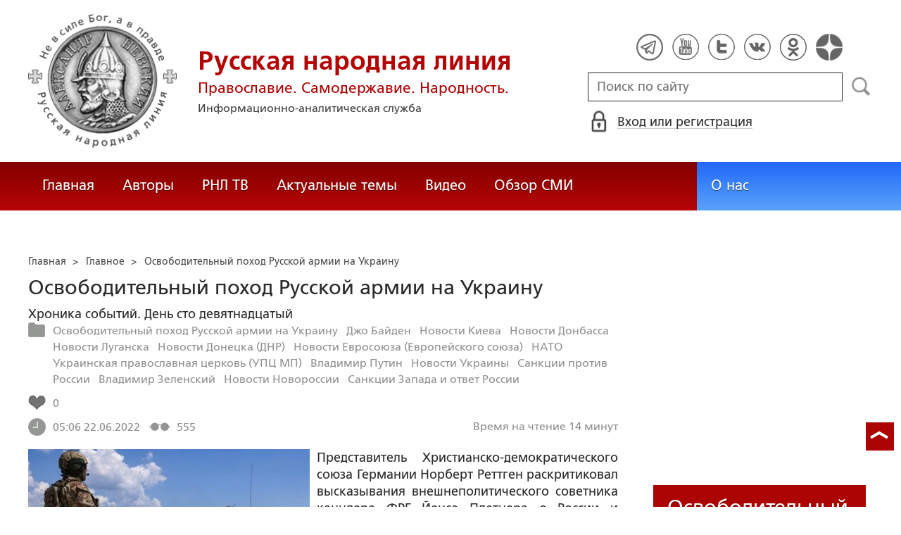

--- FILE ---
content_type: text/html; charset=utf-8
request_url: https://ruskline.ru/news_rl/2022/06/22/osvoboditelnyi_pohod_russkoi_armii_na_ukrainu
body_size: 22682
content:
<!DOCTYPE html>
<html prefix="og: http://ogp.me/ns#" lang="ru">
<head lang="ru">

    <script>
        let article_id = parseInt(357990);
        let article_code = "3c1522eab01dc2e87e84944f4a248d8578239e1765477538c3e196c92f3a8c13";
        var user_id = 0;
        
        let publish_time = 1655874367.0;
        let update_time = 1655874367.0;
        let reklamaRotator = 0;
        console.log("reklamaRotator", reklamaRotator);
    </script>

    <script type="text/javascript" >
   var newBody = "";
   var xhr = new XMLHttpRequest();
   xhr.open('POST', '/article/getLinks', true);
   xhr.timeout = 60000;
   xhr.setRequestHeader('Content-Type', 'application/json;charset=UTF-8');
   xhr.send( JSON.stringify({"article_id": article_id, "codeRequest" : article_code}));

   xhr.onreadystatechange = function() {
      if (xhr.readyState != 4){
         return;
      }
      if (xhr.status != 200) {
         console.log("Ajax request get links false: " + xhr.status + ': ' + xhr.statusText);
      } else {
         let data = JSON.parse(xhr.responseText);
         if( data.json.success){
            console.log("Ajax request get links to articles length="+data.html.length);
            if( data.html.length > 10){
               let objBody = document.getElementById("articleBody");
               if( objBody != null){
                  objBody.innerHTML = data.html;
               }
               else{
                  newBody = data.html;
               }
               
            }
         }
      }
   }
</script>
    <meta charset="utf-8"/>
    <meta http-equiv="X-UA-Compatible" content="IE=edge"/>
    <meta name="viewport" content="width=device-width, initial-scale=1, maximum-scale=1, user-scalable=no"/>
    <link rel="shortcut icon" href="/favicon.ico" type="image/x-icon" />
    <link rel="icon" href="/favicon_big.png" type="image/png" />
    
        <link rel="canonical" href="https://ruskline.ru/news_rl/2022/06/22/osvoboditelnyi_pohod_russkoi_armii_na_ukrainu"/>
    
    <title>Освободительный поход Русской армии на Украину</title>
    <meta name="description" content=""/>
    <meta name="keywords" content=""/>
    <meta name="robots" content="all" />
    <meta http-equiv="Cache-Control" content="max-age=3600, must-revalidate"/>

    <meta property="og:title" content="Освободительный поход Русской армии на Украину"/>
    <meta property="og:type" content="article"/>
    <meta property="og:url" content="https://ruskline.ru/news_rl/2022/06/22/osvoboditelnyi_pohod_russkoi_armii_na_ukrainu"/>
    
        <meta property="og:image" content="https://ruskline.ru/images/Спецоперация 2022/танки зеты тасс.jpg"/>
    
    <meta property="og:description" content=""/>
    <meta property="og:site_name" content="Русская народная линия"/>
    <meta property="og:locale" content="ru_RU"/>

    <meta name="twitter:card" content="summary_large_image"/>
    <meta name="twitter:title" content="Освободительный поход Русской армии на Украину"/>
    <meta name="twitter:description" content=""/>
    
        <meta name="twitter:image" content="https://ruskline.ru/images/thumbs/normal/Спецоперация 2022/танки зеты тасс.jpg"/>
    

    
        
    

    <!-- begin media.adfinity.pro -->
    <!--<script src="https://cdn.adfinity.pro/code/ruskline.ru/adfinity.js" charset="utf-8" async></script>-->
    <!-- end media.adfinity.pro -->

    <!-- begin Yandex Reklama -->
    <script defer src="https://yandex.ru/ads/system/header-bidding.js"></script>
    <script>window.yaContextCb = window.yaContextCb || []</script>
    <script async src="https://yandex.ru/ads/system/context.js"></script>
    <!-- end Yandex Reklama -->
    <!-- begin Adwile -->
    <script async src="https://jsn.24smi.net/smi.js"></script>
    <!-- end Adwile -->
    
    <!-- Global site tag (gtag.js) - Google Analytics -->
<link rel="preconnect" href="https://www.googletagmanager.com">
<script async src="https://www.googletagmanager.com/gtag/js?id=UA-2804652-5"></script>
<script>
  window.dataLayer = window.dataLayer || [];
  function gtag(){dataLayer.push(arguments);}
  gtag('js', new Date());

  gtag('config', 'UA-2804652-5');
</script>
<script data-ad-client="ca-pub-4894759983606832" async src="https://pagead2.googlesyndication.com/pagead/js/adsbygoogle.js"></script>
    <!-- Yandex.Metrika counter -->
<script type="text/javascript" >
   (function(m,e,t,r,i,k,a){m[i]=m[i]||function(){(m[i].a=m[i].a||[]).push(arguments)};
   var z = null;m[i].l=1*new Date();
   for (var j = 0; j < document.scripts.length; j++) {if (document.scripts[j].src === r) { return; }}
   k=e.createElement(t),a=e.getElementsByTagName(t)[0],k.async=1,k.src=r,a.parentNode.insertBefore(k,a)})
   (window, document, "script", "https://mc.yandex.ru/metrika/tag.js", "ym");

   ym(1124312, "init", {
        clickmap:true,
        trackLinks:true,
        accurateTrackBounce:true
   });
</script>
<noscript><div><img src="https://mc.yandex.ru/watch/1124312" style="position:absolute; left:-9999px;" alt="" /></div></noscript>
<!-- /Yandex.Metrika counter -->

    <!-- Top100 (Kraken) Counter -->
<script>
    (function (w, d, c) {
    (w[c] = w[c] || []).push(function() {
        var options = {
            project: 2152578,
            element: "top100_widget"
        };
        try {
            w.top100Counter = new top100(options);
        } catch(e) { }
    });
    var n = d.getElementsByTagName("script")[0],
    s = d.createElement("script"),
    f = function () { n.parentNode.insertBefore(s, n); };
    s.type = "text/javascript";
    s.async = true;
    s.src =
    (d.location.protocol == "https:" ? "https:" : "http:") +
    "//st.top100.ru/top100/top100.js";

    if (w.opera == "[object Opera]") {
        d.addEventListener("DOMContentLoaded", f, false);
    } else { f(); }
})(window, document, "_top100q");
</script>
<noscript>
  <img loading="lazy" src="[data-uri]" onload="__al.g(this)" data-airee-src="//counter.rambler.ru/top100.cnt?pid=2152578" alt="Топ-100" />
</noscript>
<!-- END Top100 (Kraken) Counter -->


    
    <link rel="canonical" href="https://ruskline.ru/news_rl/2022/06/22/osvoboditelnyi_pohod_russkoi_armii_na_ukrainu"/>
    <meta name="copyright" lang="ru" content='Региональная общественная организация содействия объединению русского народа "Русское Собрание", Москва'/>
    <meta name="generator" content="SkyData v.0.9.0"/>
    <link rel="stylesheet" href="/dist/article.css?ver=1.695"/>
    <script async src="https://www.google.com/recaptcha/api.js"></script>
    <!-- luxup begin -->
    <script async type='text/javascript' src='//s.luxcdn.com/t/229216/360_light.js'></script>
    <!-- luxup end -->
    <!-- begin adnitro.pro stat -->
    <!--<script async src="https://adnitro.pro/js/adnitro_static_banner.js"></script> -->
    <!-- end adnitro.pro stat -->
<script type='text/javascript'>/*<![CDATA[*/
if(typeof Muse!='undefined'){var a=document,b=a.createElement('style');b.innerText='.js body{visibility:visible!important}';a.head.appendChild(b)}var __al={a:0,b:function(){var a=document;if(a.body)for(var d=a.images,b,e=0,f=window.innerHeight||a.documentElement.clientHeight||a.body.clientHeight,c;b=d[e++];)!__al.a&&0<b.offsetHeight&&0<b.offsetWidth&&(c=(c=b.currentStyle)?c.position:a.defaultView&&a.defaultView.getComputedStyle&&(c=a.defaultView.getComputedStyle(b,null))?c.getPropertyValue('position'):b.style&&b.style.position?b.style.position:'','relative'==c?__al.c(b):(c=b.getBoundingClientRect(),c.top<f&&0<c.bottom&&__al.c(b)));else setTimeout(arguments.callee,10)},c:function(a){var b;if((b=a.getAttribute('data-airee-srcset'))&&__al.h)a.srcset=b,a.removeAttribute('data-airee-srcset'),a.removeAttribute('data-airee-src');else(b=a.getAttribute('data-airee-src'))&&(a.src=b,a.removeAttribute('data-airee-src'),a.removeAttribute('onload'))},d:function(a,d){window[/*@cc_on !@*/0?'attachEvent':'addEventListener'](/*@cc_on 'on'+@*/a,d,!1)},e:function(){__al.a=1;var f=document;for(var a=[].slice.call(f.images).concat([].slice.call(f.getElementsByTagName('source'))),d,b=0;d=a[b++];)__al.c(d);__al.f=1;for(var a=f.getElementsByTagName('*'),d,b=0,h;d=a[b++];)if(e=d.getAttribute('data-airee-style')){e=e.split(';');for(var i=0,g;g=e[i++];){g=g.split(':');h=g.shift();g=g.join(':');d.style[h.trim()]=g.trim()}}},f:0,g:function(a){var b='getAttribute',c='setAttribute';if(__al.f||a[b]('data-src')||a[b]('data-orig-src')||a[b]('data-muse-src')||a[b]('data-clsrc'))__al.c(a)},h:('sizes' in document.createElement('img'))};setTimeout(__al.b,10);if(!(navigator.webdriver)){__al.d('load',__al.e);__al.d('resize',__al.e);__al.d('scroll',__al.e)}
/*]]>*/</script></head>
<body>
<!-- if(reklamaRotator && reklamaRotator == 1): -->
<!-- begin adlook -->
<!-- <script src="https://sdk.adlook.tech/inventory/core.js" type="text/javascript" async></script> -->
<!-- end adlook -->
<!-- else: -->
<!-- luxup begin -->
<script class='__lxGc__' type='text/javascript'>((__lxGc__=window.__lxGc__||{'s':{},'b':0})['s']['_229216']=__lxGc__['s']['_229216']||{'b':{}})['b']['_707857']={'i':__lxGc__.b++};</script>
<!-- luxup end -->
<!-- endif -->
<!-- luxup begin -->
<script class='__lxGc__' type='text/javascript'>((__lxGc__=window.__lxGc__||{'s':{},'b':0})['s']['_229216']=__lxGc__['s']['_229216']||{'b':{}})['b']['_705115']={'i':__lxGc__.b++};</script>
<!-- luxup end -->
<!-- Rating Mail.ru counter -->
<script type="text/javascript">
    var _tmr = window._tmr || (window._tmr = []);
    _tmr.push({id: "1822669", type: "pageView", start: (new Date()).getTime()});
    (function (d, w, id) {
    if (d.getElementById(id)) return;
    var ts = d.createElement("script"); ts.type = "text/javascript"; ts.async = true; ts.id = id;
    ts.src = "https://top-fwz1.mail.ru/js/code.js";
    var f = function () {var s = d.getElementsByTagName("script")[0]; s.parentNode.insertBefore(ts, s);};
    if (w.opera == "[object Opera]") { d.addEventListener("DOMContentLoaded", f, false); } else { f(); }
    })(document, window, "topmailru-code");
</script>
<noscript><div>
<img loading="lazy" src="[data-uri]" onload="__al.g(this)" data-airee-src="https://top-fwz1.mail.ru/counter?id=1822669;js=na" style="border:0;position:absolute;left:-9999px;" alt="Top.Mail.Ru" />
</div></noscript>
 <!-- //Rating Mail.ru counter -->

<!--LiveInternet counter--><script type="text/javascript">
new Image().src = "//counter.yadro.ru/hit?r"+
escape(document.referrer)+((typeof(screen)=="undefined")?"":
";s"+screen.width+"*"+screen.height+"*"+(screen.colorDepth?
screen.colorDepth:screen.pixelDepth))+";u"+escape(document.URL)+
";h"+escape(document.title.substring(0,150))+
";"+Math.random();</script>
<!--/LiveInternet-->

 <header class="header">
    <div class="wrapper">
        <div class="nav-burger">
            <div class="nav-burger-line"></div>
            <div class="nav-burger-line"></div>
            <div class="nav-burger-line"></div>
        </div>
        <a href="/" class="header-logo">
            <img src="https://ruskline.ru/images/logo.png" />
            <div class="header-logo__text">
                <div class="header-logo__caption">Русская народная линия</div>
                <div class="header-logo__desc">Православие. Самодержавие. Народность.</div>
                <div class="header-logo__description">Информационно-аналитическая служба</div>
            </div>
        </a>
        <div class="header-info">
            <div class="header-social">
                <a href="https://t.me/ruskline_ru" target="_blank" class="header-social__item">
                    <img src="/dist/assets/c4e5d293b9897ebb524955e7894a699a.png" />
                </a>
                <!--<a href="http!s://www.facebook.com/ruskline" target="_blank" class="header-social__item">
                    <img src="/dist/assets/1986a7f79c9bcef0918224045c403cfd.png" />
                </a>-->
                <a href="https://www.youtube.com/user/ruskline" target="_blank" class="header-social__item">
                    <img src="/dist/assets/2bea602ee8b2f8a23dd356089bffcbd5.png" />
                </a>
                <a href="https://www.twitter.com/ruskline" target="_blank" class="header-social__item">
                    <img src="/dist/assets/f79b2ddd48305bcf44d16d841a6456cc.png" />
                </a>
                <a href="https://vk.com/rusklinegroup" target="_blank" class="header-social__item">
						<img src="/dist/assets/c2796772fa839a625739b42192366850.png">
				</a>
                <a href="https://ok.ru/group51771054751887" target="_blank" class="header-social__item">
                    <img src="/dist/assets/3e3d2b71ccb759ad8c4d13c86142a54a.png" />
                </a>
                <a href="https://dzen.ru/ruskline.ru" target="_blank" class="header-social__item">
                    <img src="/dist/assets/d9689251af4576c7a57971b001db0954.png" />
                </a>
            </div>
            <form class="header-search">
                <input type="text" id="search" name="search" placeholder="Поиск по сайту" class="header-search__input" />
                <button type="submit" id="header-search__button" class="header-search__button" disabled>Поиск</button>
                <a id="search-link" class="search-link" href="#" target="_blank" rel="nofollow"></a>
            </form>
            
    <a href="#" class="header-auth">
        <span>Вход или регистрация</span>
    </a>
    <a href="#" class="header-auth__mobile"></a>
    
<div class="popup-auth">
    <button title="Закрыть" class="close popup-auth__close"></button>
    <div class="popup-wrapper">
        <div class="popup-auth__title">Вход</div>
        <form class="popup-auth__form">
            <input type="text" placeholder="Логин или email" name='login' class="popup-auth__input" id='si_login' />
            <input type="password" placeholder="Пароль" name='password' class="popup-auth__input" id='si_password' />
            <input type="submit" value="Войти" class="popup-auth__button" id='submit' />
        </form>
        <div class="popup-auth__extra">
            <a href="/auth/register/" class="popup-auth__link">Регистрация</a>
            <span>/</span>
            <a href="/auth/restore/" class="popup-auth__link">Забыли пароль?</a>
        </div>
    </div>
</div>
<div class="popup-note">
    <div class="popup-note__header">
        <span></span>
        <button type="button" name="button" class="popup-note__close">Закрыть</button>
    </div>
    <div class="popup-note__message">
        
    </div>
</div>



        </div>
    </div>
    <div style="display:none">
        <div class="ya-site-form ya-site-form_inited_no" data-bem="{&quot;action&quot;:&quot;https://ruskline.ru/search/&quot;,&quot;arrow&quot;:false,&quot;bg&quot;:&quot;transparent&quot;,&quot;fontsize&quot;:16,&quot;fg&quot;:&quot;#000000&quot;,&quot;language&quot;:&quot;ru&quot;,&quot;logo&quot;:&quot;rb&quot;,&quot;publicname&quot;:&quot;Поиск по ruskline&quot;,&quot;suggest&quot;:true,&quot;target&quot;:&quot;_blank&quot;,&quot;tld&quot;:&quot;ru&quot;,&quot;type&quot;:2,&quot;usebigdictionary&quot;:true,&quot;searchid&quot;:2410962,&quot;input_fg&quot;:&quot;#000000&quot;,&quot;input_bg&quot;:&quot;#ffffff&quot;,&quot;input_fontStyle&quot;:&quot;normal&quot;,&quot;input_fontWeight&quot;:&quot;normal&quot;,&quot;input_placeholder&quot;:&quot;поиск по сайту&quot;,&quot;input_placeholderColor&quot;:&quot;#000000&quot;,&quot;input_borderColor&quot;:&quot;#7f9db9&quot;}">
            <form action="https://yandex.ru/search/site/" method="get" target="_blank" accept-charset="utf-8">
                <input type="hidden" name="searchid" value="2410962"/>
                <input type="hidden" name="l10n" value="ru"/>
                <input type="hidden" name="reqenc" value=""/>
                <input type="search" name="text" value=""/>
                <input type="submit" value="Найти"/>
            </form>
        </div>
    </div>
</header>
<nav class="nav">
    <div class="wrapper">
        <div class="nav-left">
            <a href="/" class="nav-left__item">Главная</a>
            <a href="/author/" class="nav-left__item">Авторы</a>
            <a href="/rnl_tv/" class="nav-left__item">РНЛ ТВ</a>
            <a href="/tema/" class="nav-left__item">Актуальные темы</a>
            <a href="/video/" class="nav-left__item">Видео</a>
            <a href="/section/opp/" class="nav-left__item">Обзор СМИ</a>
            <!--<a href="/swr/" class="nav-left__item">Союз писателей России</a>
            <a href="/selected/" class="nav-left__item">Выбор читателей</a>-->
        </div>
        <div class="nav-right">
            <a href="/about/" class="nav-right__item">О нас</a>
<!--            <a href="/advertising/" class="nav-right__item rel="nofollow"">Реклама</a> -->
        </div>
    </div>
</nav>
<div class="authors article-item article-item">
    <div class="wrapper">
        <div class="authors-item authors-item__content">
            <div class="breadcrumbs" itemscope itemtype="https://schema.org/BreadcrumbList">
<ul>
    <li itemprop="itemListElement" itemscope itemtype="https://schema.org/ListItem">
        <a href="/" title="Главная" itemprop="item">
            <span itemprop="name">Главная</span>
            <meta itemprop="position" content="0">
         </a>
    </li>

    
        
            
            <li itemprop="itemListElement" itemscope itemtype="https://schema.org/ListItem">>&nbsp;
                <a href="/section/news_rl" itemprop="item">
                    <span itemprop="name">Главное</span>
                    <meta itemprop="position" content="1">
                </a>
            </li>
            
        
    
    <li itemprop="itemListElement" itemscope itemtype="https://schema.org/ListItem">>&nbsp;
       <a href="/news_rl/2022/06/22/osvoboditelnyi_pohod_russkoi_armii_na_ukrainu" class="disabled_a" onclick="return false" itemprop="item">
            <span itemprop="name">Освободительный поход Русской армии на Украину</span>
            <meta itemprop="position" content="2">
        </a>
    </li>
</ul>

</div>
            <div itemscope itemtype="http://schema.org/Article">
                <!-- Указываем основную страницу -->
                <link itemprop="mainEntityOfPage" href="https://ruskline.ru/news_rl/2022/06/22/osvoboditelnyi_pohod_russkoi_armii_na_ukrainu" />
                <!-- Указываем URL страницы -->
                <span itemprop="url" href="https://ruskline.ru/news_rl/2022/06/22/osvoboditelnyi_pohod_russkoi_armii_na_ukrainu"></span>
                <div>
                    <h1 class="article-item__caption" itemprop="headline name">Освободительный поход Русской армии на Украину</h1>
                </div>
                <div class="article-item__desc">
                    <div itemprop="description">
                        <p class="p_break-word">
                        
                            Хроника событий. День сто девятнадцатый
                        
                        </p>
                    </div>
                </div>
                
                    <div class="article-item__date">
                        
                            
                        
                        
                            
                            <div class="article-item__top_block_micro-markup">
                                <span class="article-item__point">
                                    
                                        
                                            <a href="/tema/o/osvoboditelnyj_pohod_russkoj_armii_na_ukrainu"><span itemprop="articleSection">Освободительный поход Русской армии на Украину</span></a>&nbsp
                                        
                                    
                                        
                                            <a href="/tema/person/dzho_bajden"><span itemprop="articleSection">Джо Байден</span></a>&nbsp
                                        
                                    
                                        
                                            <a href="/tema/region/kiev"><span itemprop="articleSection">Новости Киева</span></a>&nbsp
                                        
                                    
                                        
                                            <a href="/tema/region/donbass"><span itemprop="articleSection">Новости Донбасса</span></a>&nbsp
                                        
                                    
                                        
                                            <a href="/tema/region/lugansk"><span itemprop="articleSection">Новости Луганска</span></a>&nbsp
                                        
                                    
                                        
                                            <a href="/tema/region/doneck"><span itemprop="articleSection">Новости Донецка (ДНР)</span></a>&nbsp
                                        
                                    
                                        
                                            <a href="/tema/n/novosti_evrosoyuza_evropeiskogo_soyuza"><span itemprop="articleSection">Новости Евросоюза (Европейского союза)</span></a>&nbsp
                                        
                                    
                                        
                                            <a href="/tema/n/nato"><span itemprop="articleSection">НАТО</span></a>&nbsp
                                        
                                    
                                        
                                            <a href="/tema/u/ukrainskaya_pravoslavnaya_cerkov_upc_mp"><span itemprop="articleSection">Украинская православная церковь (УПЦ МП)</span></a>&nbsp
                                        
                                    
                                        
                                            <a href="/tema/person/vladimir_putin"><span itemprop="articleSection">Владимир Путин</span></a>&nbsp
                                        
                                    
                                        
                                            <a href="/tema/region/ukraina"><span itemprop="articleSection">Новости Украины</span></a>&nbsp
                                        
                                    
                                        
                                            <a href="/tema/s/sankcii_protiv_rossii"><span itemprop="articleSection">Санкции против России</span></a>&nbsp
                                        
                                    
                                        
                                            <a href="/tema/person/vladimir_zelenskij"><span itemprop="articleSection">Владимир Зеленский</span></a>&nbsp
                                        
                                    
                                        
                                            <a href="/tema/region/novorossiya"><span itemprop="articleSection">Новости Новороссии</span></a>&nbsp
                                        
                                    
                                        
                                            <a href="/tema/politika/sankcii_zapada_i_otvet_rossii"><span itemprop="articleSection">Санкции Запада и ответ России</span></a>&nbsp
                                        
                                    
                                </span>
                            </div>
                            
                        
                        
                        
                            <div class="article-item__top_block">
                                <span class="article-item__selected">
                                    <span class="article-item__selected_count">0</span>
                                    
                                </span>
                            </div>
                        
                        <span id="date" itemprop="datePublished" content='2022-06-22'>22.06.2022</span>
                        
                            <meta id="dateup" itemprop="dateModified" content='2022-06-22'/>
                        
                        <span class="article-details__views">555</span>
                        
                            <div class="article-details__readingtime">Время на чтение 14
                            
                                минут</div>
                            
                        
                    </div>
                    <script data-voiced="player">!function(e,n,i,t,o,c,r,s){if(void 0!==e[t])return c();r=n.createElement(i),s=n.getElementsByTagName(i)[0],r.id=t,r.src="https://widget.retell.cc/js/common.min.js", r.async=1,s.parentNode.insertBefore(r,s),r.onload=c}(window,document,"script","Retell",0,function(){Retell.init({"rate":1.1})});</script>
                    
                    <div id="article-item__description" class="article-item__description">
                        <div itemprop="articleBody">
                            <article>
                            
                            <div class="inbody_picture_block">
                                
                                    <link itemprop="image" href="https://ruskline.ru/images/Спецоперация 2022/танки зеты тасс.jpg"/>
                                
                                <img itemprop="image" loading="lazy" src="[data-uri]" onload="__al.g(this)" data-airee-src="/images/thumbs/normal/Спецоперация 2022/танки зеты тасс.jpg" class="inbody_picture" style="float: left; margin: 0 10px 10px 0;">
                                
                                    <div class="inbody_picture_caption">Фото: Владимир Гердо/ТАСС</div>
                                
                            </div>
                            
                            <div id="articleBody">
                                <p>Представитель Христианско-демократического союза Германии Норберт Реттген раскритиковал высказывания внешнеполитического советника канцлера ФРГ Йенса Плетнера о России и Украине, , сообщает <a rel="nofollow noopener noreferrer" target="_blank" href="https://tass.ru/armiya-i-opk/14991263" rel="nofollow noopener noreferrer" target="_blank">ТАСС</a>.</p>

<p>Как сообщает издание Hadelsblatt, оппозиционный политик считает, что эти слова продемонстрировали важность будущего германо-российских отношений для политики Берлина, чем и объясняется медлительность Олафа Шольца при решении вопроса о поставках тяжелого вооружения Киеву.</p>

<p>Госсовет Республики Крым сообщил о передаче спикер парламента Республики Владимиром Константиновым ордена Мужества сыну военнослужащего из Севастополя Юрия Синкевича, погибшего в ходе специальной военной операции.</p>

<p>Издание The Guardian назвало <span style="font-weight:bold">«</span>самым дорогим сеансом терапии в истории<span style="font-weight:bold">»</span> регулярные звонки премьер-министра Великобритании Бориса Джонсона президенту Украины Владимиру Зеленскому. По мнению журналистов, переговоры с Киевом происходят всякий раз, когда в королевстве разгорается громкий внутриполитический скандал.</p>

<p>Посол РФ в США Анатолий Антонов заявил, что российское диппредставительство не получало обращений от Вашингтона по поводу двух наемников из США, захваченных на Украине.</p>

<p>Представительство <a href="/tema/region/doneck">Донецкой</a> Народной Республики в Совместном центре по контролю и координации режима прекращения огня сообщило, что подразделения Вооруженных сил Украины в среду выпустили по населенным пунктам ДНР 24 мины калибра 120 мм и семь снарядов калибра 152 мм.</p>

<p>По его данным, обстрелам подверглись Киевский и Петровский районы Донецка, а также поселки Гольмовский и Зайцево (южная часть).</p>

<p>Представительство <a href="/tema/region/lugansk">Луганской</a> Народной Республики в Совместном центре по контролю и координации режима прекращения огня сообщило, что Вооруженные силы Украины в ночь на среду вновь обстреляли город Стаханов с применением ракетного комплекса <span style="font-weight:bold">«</span>Точка-У<span style="font-weight:bold">»</span>. Обстрел был зафиксирован в 01:00 с направления населенного пункта Краматорск.</p>

<p>Украинская артиллерия с утра начала обстрел Донецка.</p>

<p style="text-align:justify"><span style="font-style:italic"><a href="https://ruskline.ru/news_rl/2022/02/24/ee_cel__zawita_lyudei">Как сообщалось</a>, Президент России <a href="/tema/v/vladimir_putin">Владимир Путин</a> принял решение о начале военной спецоперации на Донбассе. Он подчеркнул, что в планы <a href="/tema/n/novosti_moskvy">Москвы</a> не входит оккупация <a href="/tema/n/novosti_ukrainy">Украины</a>, только её демилитаризация и денацификация. Представляем хронику событий.</span></p>

<p style="text-align:justify"><span style="font-style:italic"><a href="https://ruskline.ru/news_rl/2022/02/24/minoborony_rossii_sredstva_pvo_ukrainskoi_armii_podavleny">Первый день спецоперации</a></span></p>

<p style="text-align:justify"><span style="font-style:italic"><a href="https://ruskline.ru/news_rl/2022/02/25/osvoboditelnyi_pohod_russkoi_armii_na_ukrainu">Второй день спецоперации</a></span></p>

<p style="text-align:justify"><span style="font-style:italic"><a href="https://ruskline.ru/news_rl/2022/02/26/osvoboditelnyi_pohod_russkoi_armii_na_ukrainu">Третий день спецоперации</a></span></p>

<p style="text-align:justify"><span style="font-style:italic"><a href="https://ruskline.ru/news_rl/2022/02/28/osvoboditelnyi_pohod_russkoi_armii_na_ukrainu">Пятый день спецоперации</a></span></p>

<p style="text-align:justify"><span style="font-style:italic"><a href="https://ruskline.ru/news_rl/2022/03/01/osvoboditelnyi_pohod_russkoi_armii_na_ukrainu">Шестой день спецоперации</a></span></p>

<p style="text-align:justify"><span style="font-style:italic"><a href="https://ruskline.ru/news_rl/2022/03/02/osvoboditelnyi_pohod_russkoi_armii_na_ukrainu">Седьмой день спецоперации</a></span></p>

<p style="text-align:justify"><span style="font-style:italic"><a href="https://ruskline.ru/news_rl/2022/03/03/osvoboditelnyi_pohod_russkoi_armii_na_ukrainu">Восьмой день спецоперации</a></span></p>

<p style="text-align:justify"><span style="font-style:italic"><a href="https://ruskline.ru/news_rl/2022/03/04/osvoboditelnyi_pohod_russkoi_armii_na_ukrainu">Девятый день спецоперации</a></span></p>

<p style="text-align:justify"><span style="font-style:italic"><a href="https://ruskline.ru/news_rl/2022/03/05/osvoboditelnyi_pohod_russkoi_armii_na_ukrainu">Десятый день спецоперации</a></span></p>

<p style="text-align:justify"><span style="font-style:italic"><a href="https://ruskline.ru/news_rl/2022/03/07/osvoboditelnyi_pohod_russkoi_armii_na_ukrainu">Двенадцатый день спецоперации</a></span></p>

<p style="text-align:justify"><span style="font-style:italic"><a href="https://ruskline.ru/news_rl/2022/03/08/osvoboditelnyi_pohod_russkoi_armii_na_ukrainu">Тринадцатый день спецоперации</a></span></p>

<p style="text-align:justify"><span style="font-style:italic"><a href="https://ruskline.ru/news_rl/2022/03/09/osvoboditelnyi_pohod_russkoi_armii_na_ukrainu">Четырнадцатый день спецоперации</a></span></p>

<p style="text-align:justify"><span style="font-style:italic"><a href="https://ruskline.ru/news_rl/2022/03/10/osvoboditelnyi_pohod_russkoi_armii_na_ukrainu">Пятнадцатый день спецоперации</a></span></p>

<p style="text-align:justify"><span style="font-style:italic"><a href="https://ruskline.ru/news_rl/2022/03/11/osvoboditelnyi_pohod_russkoi_armii_na_ukrainu">Шестнадцатый день спецоперации</a></span></p>

<p style="text-align:justify"><span style="font-style:italic"><a href="https://ruskline.ru/news_rl/2022/03/12/osvoboditelnyi_pohod_russkoi_armii_na_ukrainu">Семнадцатый день операции</a></span></p>

<p style="text-align:justify"><span style="font-style:italic"><a href="https://ruskline.ru/news_rl/2022/03/14/osvoboditelnyi_pohod_russkoi_armii_na_ukrainu">Девятнадцатый день спецоперации</a></span></p>

<p style="text-align:justify"><span style="font-style:italic"><a href="https://ruskline.ru/news_rl/2022/03/15/osvoboditelnyi_pohod_russkoi_armii_na_ukrainu">Двадцатый день спецоперации</a></span></p>

<p style="text-align:justify"><span style="font-style:italic"><a href="https://ruskline.ru/news_rl/2022/03/16/osvoboditelnyi_pohod_russkoi_armii_na_ukrainu">Двадцать первый день спецоперации</a></span></p>

<p style="text-align:justify"><span style="font-style:italic"><a href="https://ruskline.ru/news_rl/2022/03/17/osvoboditelnyi_pohod_russkoi_armii_na_ukrainu_1">Двадцать второй день спецоперации</a></span></p>

<p style="text-align:justify"><span style="font-style:italic"><a href="https://ruskline.ru/news_rl/2022/03/18/osvoboditelnyi_pohod_russkoi_armii_na_ukrainu">Двадцать третий день спецоперации</a></span></p>

<p style="text-align:justify"><span style="font-style:italic"><a href="https://ruskline.ru/news_rl/2022/03/19/osvoboditelnyi_pohod_russkoi_armii_na_ukrainu">Двадцать четвертый день спецоперации</a></span></p>

<p style="text-align:justify"><span style="font-style:italic"><a href="https://ruskline.ru/news_rl/2022/03/21/osvoboditelnyi_pohod_russkoi_armii_na_ukrainu">Двадцать шестой день спецоперации</a></span></p>

<p style="text-align:justify"><span style="font-style:italic"><a href="https://ruskline.ru/news_rl/2022/03/22/osvoboditelnyi_pohod_russkoi_armii_na_ukrainu">Двадцать седьмой день спецоперации</a></span></p>

<p style="text-align:justify"><span style="font-style:italic"><a href="https://ruskline.ru/news_rl/2022/03/23/osvoboditelnyi_pohod_russkoi_armii_na_ukrainu">Двадцать восьмой день спецоперации</a></span></p>

<p style="text-align:justify"><span style="font-style:italic"><a href="https://ruskline.ru/news_rl/2022/03/24/osvoboditelnyi_pohod_russkoi_armii_na_ukrainu">Двадцать девятый день спецоперации</a></span></p>

<p style="text-align:justify"><span style="font-style:italic"><a href="https://ruskline.ru/news_rl/2022/03/25/osvoboditelnyi_pohod_russkoi_armii_na_ukrainu">Тридцатый день спецоперации</a></span></p>

<p style="text-align:justify"><span style="font-style:italic"><a href="https://ruskline.ru/news_rl/2022/03/26/osvoboditelnyi_pohod_russkoi_armii_na_ukrainu">Тридцать первый день спецоперации</a></span></p>

<p style="text-align:justify"><span style="font-style:italic"><a href="https://ruskline.ru/news_rl/2022/03/27/osvoboditelnyi_pohod_russkoi_armii_na_ukrainu">Тридцать второй день спецоперации</a></span></p>

<p style="text-align:justify"><span style="font-style:italic"><a href="https://ruskline.ru/news_rl/2022/03/28/osvoboditelnyi_pohod_russkoi_armii_na_ukrainu">Тридцать третий день спецоперации</a></span></p>

<p style="text-align:justify"><span style="font-style:italic"><a href="https://ruskline.ru/news_rl/2022/03/29/osvoboditelnyi_pohod_russkoi_armii_na_ukrainu">Тридцать четвёртый день спецоперации</a></span></p>

<p style="text-align:justify"><span style="font-style:italic"><a href="https://ruskline.ru/news_rl/2022/03/30/osvoboditelnyi_pohod_russkoi_armii_na_ukrainu">Тридцать пятый день спецоперации</a></span></p>

<p style="text-align:justify"><a href="https://ruskline.ru/news_rl/2022/03/30/osvoboditelnyi_pohod_russkoi_armii_na_ukrainu_1"><span style="font-style:italic">Тридцать шестой день спецоперации</span></a></p>

<p style="text-align:justify"><a href="https://ruskline.ru/news_rl/2022/04/01/osvoboditelnyi_pohod_russkoi_armii_na_ukrainu"><span style="font-style:italic">Тридцать седьмой день спецоперации</span></a></p>

<p style="text-align:justify"><a href="https://ruskline.ru/news_rl/2022/04/02/osvoboditelnyi_pohod_russkoi_armii_na_ukrainu"><span style="font-style:italic">Тридцать восьмой день спецоперации</span></a></p>

<p style="text-align:justify"><span style="font-style:italic"><a href="https://ruskline.ru/news_rl/2022/04/04/osvoboditelnyi_pohod_russkoi_armii_na_ukrainu">Сороковой день спецоперации</a></span></p>

<p style="text-align:justify"><a href="https://ruskline.ru/news_rl/2022/04/05/osvoboditelnyi_pohod_russkoi_armii_na_ukrainu"><span style="font-style:italic">Сорок первый день спецоперации</span></a></p>

<p style="text-align:justify"><a href="https://ruskline.ru/news_rl/2022/04/06/osvoboditelnyi_pohod_russkoi_armii_na_ukrainu"><span style="font-style:italic">Сорок второй день спецоперации</span></a></p>

<p style="text-align:justify"><a href="https://ruskline.ru/news_rl/2022/04/08/osvoboditelnyi_pohod_russkoi_armii_na_ukrainu"><span style="font-style:italic">Сорок четвёртый день спецоперации</span></a></p>

<p style="text-align:justify"><span style="font-style:italic"><a href="https://ruskline.ru/news_rl/2022/04/09/osvoboditelnyi_pohod_russkoi_armii_na_ukrainu">Сорок пятый день спецоперации</a> </span></p>

<p style="text-align:justify"><a href="https://ruskline.ru/news_rl/2022/04/11/osvoboditelnyi_pohod_russkoi_armii_na_ukrainu"><span style="font-style:italic">Сорок седьмой день спецоперации</span></a></p>

<p style="text-align:justify"><a href="https://ruskline.ru/news_rl/2022/04/12/osvoboditelnyi_pohod_russkoi_armii_na_ukrainu"><span style="font-style:italic">Сорок восьмой день спецоперации</span></a></p>

<p style="text-align:justify"><a href="https://ruskline.ru/news_rl/2022/04/13/osvoboditelnyi_pohod_russkoi_armii_na_ukrainu"><span style="font-style:italic">Сорок девятый день спецоперации</span></a></p>

<p style="text-align:justify"><a href="https://ruskline.ru/news_rl/2022/04/14/osvoboditelnyi_pohod_russkoi_armii_na_ukrainu"><span style="font-style:italic">Пятидесятый день спецоперации</span></a></p>

<p style="text-align:justify"><a href="https://ruskline.ru/news_rl/2022/04/15/osvoboditelnyi_pohod_russkoi_armii_na_ukrainu"><span style="font-style:italic">Пятьдесят первый день спецоперации</span></a></p>

<p style="text-align:justify"><a href="https://ruskline.ru/news_rl/2022/04/16/osvoboditelnyi_pohod_russkoi_armii_na_ukrainu"><span style="font-style:italic">Пятьдесят второй день спецоперации</span></a></p>

<p style="text-align:justify"><a href="https://ruskline.ru/news_rl/2022/04/18/osvoboditelnyi_pohod_russkoi_armii_na_ukrainu"><span style="font-style:italic">Пятьдесят четвёртый день спецоперации</span></a></p>

<p style="text-align:justify"><span style="font-style:italic"><a href="https://ruskline.ru/news_rl/2022/04/19/osvoboditelnyi_pohod_russkoi_armii_na_ukrainu">Пятьдесят пятый день спецоперации</a></span></p>

<p style="text-align:justify"><span style="font-style:italic"><a href="https://ruskline.ru/news_rl/2022/04/20/osvoboditelnyi_pohod_russkoi_armii_na_ukrainu">Пятьдесят шестой день спецоперации</a></span></p>

<p style="text-align:justify"><a rel="nofollow noopener noreferrer" target="_blank" href="http://Пятьдесят шестой день спецоперации" rel="nofollow noopener noreferrer" target="_blank"><span style="font-style:italic">Пятьдесят седьмой день спецоперации</span></a></p>

<p style="text-align:justify"><a href="https://ruskline.ru/news_rl/2022/04/22/osvoboditelnyi_pohod_russkoi_armii_na_ukrainu"><span style="font-style:italic">Пятьдесят восьмой день спецоперации</span></a></p>

<p style="text-align:justify"><span style="font-style:italic"><a href="https://ruskline.ru/news_rl/2022/04/26/osvoboditelnyi_pohod_russkoi_armii_na_ukrainu">Шестьдесят второй день спецоперации</a></span></p>

<p style="text-align:justify"><a href="https://ruskline.ru/news_rl/2022/04/27/osvoboditelnyi_pohod_russkoi_armii_na_ukrainu"><span style="font-style:italic">Шестьдесят третий день спецоперации</span></a></p>

<p style="text-align:justify"><a href="https://ruskline.ru/news_rl/2022/04/28/osvoboditelnyi_pohod_russkoi_armii_na_ukrainu"><span style="font-style:italic">Шестьдесят четвертый день спецоперации</span></a></p>

<p style="text-align:justify"><a href="https://ruskline.ru/news_rl/2022/04/29/osvoboditelnyi_pohod_russkoi_armii_na_ukrainu"><span style="font-style:italic">Шестьдесят пятый день спецоперации</span></a></p>

<p style="text-align:justify"><a href="https://ruskline.ru/news_rl/2022/04/30/osvoboditelnyi_pohod_russkoi_armii_na_ukrainu"><span style="font-style:italic">Шестьдесят шестой день спецоперации</span></a></p>

<p style="text-align:justify"><a href="https://ruskline.ru/news_rl/2022/05/02/osvoboditelnyi_pohod_russkoi_armii_na_ukrainu"><span style="font-style:italic">Шестьдесят восьмой день спецоперации</span></a></p>

<p style="text-align:justify"><a href="https://ruskline.ru/news_rl/2022/05/02/osvoboditelnyi_pohod_russkoi_armii_na_ukrainu"><span style="font-style:italic">Шестьдесят восьмой день спецоперации</span></a></p>

<p style="text-align:justify"><a href="https://ruskline.ru/news_rl/2022/05/03/osvoboditelnyi_pohod_russkoi_armii_na_ukrainu"><span style="font-style:italic">Шестьдесят девятый день спецоперации</span></a></p>

<p style="text-align:justify"><a href="https://ruskline.ru/news_rl/2022/05/04/osvoboditelnyi_pohod_russkoi_armii_na_ukrainu"><span style="font-style:italic">Семидесятый день спецоперации</span></a></p>

<p style="text-align:justify"><a href="https://ruskline.ru/news_rl/2022/05/05/osvoboditelnyi_pohod_russkoi_armii_na_ukrainu"><span style="font-style:italic">Семьдесят первый день спецоперации</span></a></p>

<p style="text-align:justify"><a href="https://ruskline.ru/news_rl/2022/05/06/osvoboditelnyi_pohod_russkoi_armii_na_ukrainu"><span style="font-style:italic">Семьдесят второй день спецоперации</span></a></p>

<p style="text-align:justify"><a href="https://ruskline.ru/news_rl/2022/05/07/osvoboditelnyi_pohod_russkoi_armii_na_ukrainu"><span style="font-style:italic">Семьдесят третий день спецоперации</span></a></p>

<p style="text-align:justify"><a href="https://ruskline.ru/news_rl/2022/05/10/osvoboditelnyi_pohod_russkoi_armii_na_ukrainu"><span style="font-style:italic">Семьдесят шестой день спецоперации</span></a></p>

<p style="text-align:justify"><a href="https://ruskline.ru/news_rl/2022/05/11/osvoboditelnyi_pohod_russkoi_armii_na_ukrainu"><span style="font-style:italic">Семьдесят седьмой день спецоперации</span></a></p>

<p style="text-align:justify"><a href="https://ruskline.ru/news_rl/2022/05/12/osvoboditelnyi_pohod_russkoi_armii_na_ukrainu"><span style="font-style:italic">Семьдесят восьмой день спецоперации</span></a></p>

<p style="text-align:justify"><a href="https://ruskline.ru/news_rl/2022/05/13/osvoboditelnyi_pohod_russkoi_armii_na_ukrainu"><span style="font-style:italic">Семьдесят девятый день спецоперации</span></a></p>

<p style="text-align:justify"><a href="https://ruskline.ru/news_rl/2022/05/14/osvoboditelnyi_pohod_russkoi_armii_na_ukrainu"><span style="font-style:italic">Восьмидесятый день спецоперации</span></a></p>

<p style="text-align:justify"><a href="https://ruskline.ru/news_rl/2022/05/16/osvoboditelnyi_pohod_russkoi_armii_na_ukrainu"><span style="font-style:italic">Восемьдесят второй день спецоперации</span></a></p>

<p style="text-align:justify"><a href="https://ruskline.ru/news_rl/2022/05/17/osvoboditelnyi_pohod_russkoi_armii_na_ukrainu"><span style="font-style:italic">Восемьдесят третий день спецоперации</span></a></p>

<p style="text-align:justify"><a href="https://ruskline.ru/news_rl/2022/05/18/osvoboditelnyi_pohod_russkoi_armii_na_ukrainu"><span style="font-style:italic">Восемьдесят четвёртый день спецоперации</span></a></p>

<p style="text-align:justify"><a href="https://ruskline.ru/news_rl/2022/05/19/osvoboditelnyi_pohod_russkoi_armii_na_ukrainu"><span style="font-style:italic">Восемьдесят пятый день спецоперации</span></a></p>

<p style="text-align:justify"><a href="https://ruskline.ru/news_rl/2022/05/20/osvoboditelnyi_pohod_russkoi_armii_na_ukrainu"><span style="font-style:italic">Восемьдесят шестой день спецоперации</span></a></p>

<p style="text-align:justify"><a href="https://ruskline.ru/news_rl/2022/05/21/osvoboditelnyi_pohod_russkoi_armii_na_ukrainu"><span style="font-style:italic">Восемьдесят седьмой день спецоперации</span></a></p>

<p style="text-align:justify"><a href="https://ruskline.ru/news_rl/2022/05/23/osvoboditelnyi_pohod_russkoi_armii_na_ukrainu"><span style="font-style:italic">Восемьдесят девятый день спецоперации</span></a></p>

<p style="text-align:justify"><a href="https://ruskline.ru/news_rl/2022/05/24/osvoboditelnyi_pohod_russkoi_armii_na_ukrainu"><span style="font-style:italic">Девяностый день спецоперации</span></a></p>

<p style="text-align:justify"><a href="https://ruskline.ru/news_rl/2022/05/25/osvoboditelnyi_pohod_russkoi_armii_na_ukrainu"><span style="font-style:italic">Девяносто первый день спецоперации</span></a></p>

<p style="text-align:justify"><a href="https://ruskline.ru/news_rl/2022/05/26/osvoboditelnyi_pohod_russkoi_armii_na_ukrainu"><span style="font-style:italic">Девяносто второй день спецоперации</span></a></p>

<p style="text-align:justify"><a href="https://ruskline.ru/news_rl/2022/05/27/osvoboditelnyi_pohod_russkoi_armii_na_ukrainu"><span style="font-style:italic">Девяносто третий день спецоперации</span></a></p>

<p style="text-align:justify"><a href="https://ruskline.ru/news_rl/2022/05/28/osvoboditelnyi_pohod_russkoi_armii_na_ukrainu"><span style="font-style:italic">Девяносто четвертый день спецоперации</span></a></p>

<p style="text-align:justify"><a href="https://ruskline.ru/news_rl/2022/05/30/osvoboditelnyi_pohod_russkoi_armii_na_ukrainu"><span style="font-style:italic">Девяносто шестой день спецоперации</span></a></p>

<p style="text-align:justify"><a href="https://ruskline.ru/news_rl/2022/05/31/osvoboditelnyi_pohod_russkoi_armii_na_ukrainu"><span style="font-style:italic">Девяносто седьмой день спецоперации</span></a></p>

<p style="text-align:justify"><a href="https://ruskline.ru/news_rl/2022/06/01/osvoboditelnyi_pohod_russkoi_armii_na_ukrainu"><span style="font-style:italic">Девяносто восьмой день спецоперации</span></a></p>

<p style="text-align:justify"><a href="https://ruskline.ru/news_rl/2022/06/02/osvoboditelnyi_pohod_russkoi_armii_na_ukrainu"><span style="font-style:italic">Девяносто девятый день спецоперации</span></a></p>

<p style="text-align:justify"><a href="https://ruskline.ru/news_rl/2022/06/03/osvoboditelnyi_pohod_russkoi_armii_na_ukrainu"><span style="font-style:italic">Сотый день спецоперации</span></a></p>

<p style="text-align:justify"><a href="https://ruskline.ru/news_rl/2022/06/04/osvoboditelnyi_pohod_russkoi_armii_na_ukrainu"><span style="font-style:italic">Сто первый день спецоперации</span></a></p>

<p style="text-align:justify"><a href="https://ruskline.ru/news_rl/2022/06/06/osvoboditelnyi_pohod_russkoi_armii_na_ukrainu"><span style="font-style:italic">Сто третий день спецоперации</span></a></p>

<p style="text-align:justify"><a href="https://ruskline.ru/news_rl/2022/06/07/osvoboditelnyi_pohod_russkoi_armii_na_ukrainu"><span style="font-style:italic">Сто четвёртый день </span></a><a href="https://ruskline.ru/news_rl/2022/06/06/osvoboditelnyi_pohod_russkoi_armii_na_ukrainu"><span style="font-style:italic">спецоперации</span></a></p>

<p style="text-align:justify"><a href="https://ruskline.ru/news_rl/2022/06/08/osvoboditelnyi_pohod_russkoi_armii_na_ukrainu"><span style="font-style:italic">Сто пятый день спецоперации</span></a></p>

<p style="text-align:justify"><a href="https://ruskline.ru/news_rl/2022/06/09/osvoboditelnyi_pohod_russkoi_armii_na_ukrainu"><span style="font-style:italic">Сто шестой день спецоперации</span></a></p>

<p style="text-align:justify"><a href="https://ruskline.ru/news_rl/2022/06/10/osvoboditelnyi_pohod_russkoi_armii_na_ukrainu"><span style="font-style:italic">Сто седьмой день спецоперации</span></a></p>

<p style="text-align:justify"><a href="https://ruskline.ru/news_rl/2022/06/11/osvoboditelnyi_pohod_russkoi_armii_na_ukrainu"><span style="font-style:italic">Сто восьмой день спецоперации</span></a></p>

<p style="text-align:justify"><a href="https://ruskline.ru/news_rl/2022/06/13/osvoboditelnyi_pohod_russkoi_armii_na_ukrainu"><span style="font-style:italic">Сто десятый день спецоперации</span></a></p>

<p style="text-align:justify"><span style="font-style:italic"><a href="https://ruskline.ru/news_rl/2022/06/14/osvoboditelnyi_pohod_russkoi_armii_na_ukrainu">Сто одиннадцатый день спецоперации</a></span></p>

<p style="text-align:justify"><span style="font-style:italic"><a href="https://ruskline.ru/news_rl/2022/06/15/osvoboditelnyi_pohod_russkoi_armii_na_ukrainu">Сто двенадцатый день спецоперации</a></span></p>

<p style="text-align:justify"><a href="https://ruskline.ru/news_rl/2022/06/16/osvoboditelnyi_pohod_russkoi_armii_na_ukrainu"><span style="font-style:italic">Сто тринадцатый день спецоперации</span></a></p>

<p style="text-align:justify"><a href="https://ruskline.ru/news_rl/2022/06/17/osvoboditelnyi_pohod_russkoi_armii_na_ukrainu"><span style="font-style:italic">Сто четырнадцатый день спецоперации</span></a></p>

<p style="text-align:justify"><a href="https://ruskline.ru/news_rl/2022/06/18/osvoboditelnyi_pohod_russkoi_armii_na_ukrainu"><span style="font-style:italic">Сто пятнадцатый день спецоперации</span></a></p>

<p style="text-align:justify"><a href="https://ruskline.ru/news_rl/2022/06/20/osvoboditelnyi_pohod_russkoi_armii_na_ukrainu"><span style="font-style:italic">Сто семнадцатый день спецоперации</span></a></p>

<p style="text-align:justify"><a href="https://ruskline.ru/news_rl/2022/06/21/osvoboditelnyi_pohod_russkoi_armii_na_ukrainu"><span style="font-style:italic">Сто восемнадцатый день спецоперации</span></a></p>

                            </div>
                            </article>
                        </div>
                    </div>
                
            </div>
            
                <div class="article-item__error">Заметили ошибку? Выделите фрагмент и нажмите "Ctrl+Enter".</div>
                <div class="article-item__block">
  <script type="text/javascript" src="https://vk.com/js/api/share.js?95" charset="utf-8"></script>
  <div class="share-button">
    <script type="text/javascript">
      var url = '/news_rl/2022/06/22/osvoboditelnyi_pohod_russkoi_armii_na_ukrainu';
      if( url.length > 0 && url[ url.length - 1] != '/') {
        url += "/";
      }
      document.write(VK.Share.button('https://ruskline.ru' + url, {type: "round", text: "Рекомендую"}));
    </script>
  </div>
  <div class="share-button">
    <div id="ok_shareWidget"></div>
    <script>
    !function (d, id, did, st, title, description, image) {
      function init(){
        OK.CONNECT.insertShareWidget(id,did,st, title, description, image);
      }
      if (!window.OK || !OK.CONNECT || !OK.CONNECT.insertShareWidget) {
        var js = d.createElement("script");
        js.src = "https://connect.ok.ru/connect.js";
        js.onload = js.onreadystatechange = function () {
        if (!this.readyState || this.readyState == "loaded" || this.readyState == "complete") {
          if (!this.executed) {
            this.executed = true;
            setTimeout(init, 0);
          }
        }};
        d.documentElement.appendChild(js);
      } else {
        init();
      }
    }(document,"ok_shareWidget",url,'{"sz":20,"st":"rounded","ck":5,"lang":"ru","bgclr":"ED8207","txclr":"FFFFFF"}',"","","");
    </script>
  </div>
  <!--<div class="share-button">
    <a href="https://twitter.com/share?ref_src=twsrc%5Etfw" rel="nofollow" class="twitter-share-button" data-hashtags="ruskline" target="_blank" data-lang="ru" data-show-count="false">Tweet</a>
    <script async src="https://platform.twitter.com/widgets.js" charset="utf-8"></script>
  </div>
  <div class="share-button">
    <iframe loading="lazy" src="https://www.facebook.com/plugins/share_button.php?href=https://ruskline.ru/news_rl/2022/06/22/osvoboditelnyi_pohod_russkoi_armii_na_ukrainu&layout=button_count&size=small&width=141&height=20&appId" width="141" height="20" style="border:none;overflow:hidden" scrolling="no" frameborder="0" allowfullscreen="true" allow="autoplay; clipboard-write; encrypted-media; picture-in-picture; web-share"></iframe>
  </div>-->
  <div class="share-button">
    <a href="https://t.me/share/url?url=https://ruskline.ru/news_rl/2022/06/22/osvoboditelnyi_pohod_russkoi_armii_na_ukrainu&text=Освободительный поход Русской армии на Украину" class="tgme_widget_share_btn share-btn" target="_blank" rel="nofollow">
      <i class="tgme_widget_share_icon share_icon"></i>
      <span class="tgme_widget_share_label">Поделиться</span>
    </a>
  </div>
  <div class="share-button">
    <a id="viber_share_btn" class="viber_share_btn share-btn" target="_blank">
      <i class="viber_share_icon share_icon"></i>
      <span class="viber_share_label" target="_blank">Поделиться</span>
    </a>
    <script>
        var buttonID = "viber_share_btn";
        var text = "Освободительный поход Русской армии на Украину";
        document.getElementById(buttonID)
            .setAttribute('href',"viber://forward?text=" + encodeURIComponent(text + " " + window.location.href));
    </script>
  </div>
  <div class="fill-space" user_id="" aa=""></div>
  
  
</div>
<div class="telegram_channel">
    Подписывайте на телеграмм-канал <a href="https://t.me/ruskline_ru" target="_blank">Русская народная линия</a>
</div>
            
            <!-- extend("donation") -->
            
                <div class="caption">Комментарии</div>
<script>
    let comment_is_allow = true;
</script>

<div class="auth-error"> Оставлять комментарии незарегистрированным пользователям запрещено,
    <br>
    <a href="#" class="signin-in-comments" rel="nofollow">войдите</a> или
    <a href="/auth/register/">зарегистрируйтесь</a>, чтобы продолжить
</div>

<div id="comment-popup" class="comment-popup textedit-popup">
    
    <div class="textedit-popup__header">
        <span class="title"></span>
        <span class="error"></span>
        <button type="button" name="button" class="textedit-popup__close">Закрыть</button>
    </div>
    <hr class="textedit_line"/>
    <div class="textedit-popup__form">
        <form class="textedit-form">
          <input type="hidden" name="parent" value="" />
          <div class="textedit-header__input">
            <input name="header" value="" placeholder="Заголовок" id="header" required />
          </div>
          <div class="textedit-toolbar">
             <button id="textedit_bold" title="Жирный текст: [b]text[/b]">Ж</button>
             <button id="textedit_italic" title="Курсив: [i]text[/i]">К</button>
             <button id="textedit_quote" title="Цитата: [quote]text[/quote]"><div class="img"></div></button>
             <button id="textedit_paragraph" title="Абзац: [p]text[/p]"><div class="img"></div></button>
          </div>
          <div class="textedit-body__input">
            <textarea name="body" id="body" placeholder="Сообщение" required></textarea>
          </div>
          <div class="textedit-submit">
            <button type="submit" name="button" id="textedit_add"><span>Отправить</span></button>
            <span class="info"></span>
          </div>
        </form>
    </div>

</div>
<div class="popup-note-comment">
    <div class="popup-note-comment__header">
        <span></span>
        <button type="button" name="button" class="popup-note-comment__close">Закрыть</button>
    </div>
    <div class="popup-note-comment__message">
        
    </div>
</div>

<div class="comment">
    
        <div class="comment-list">
            
  
        </div>
        <div id="show-more" class="pagination__button">
    <div id="left" class="left delta_button"><img loading="lazy" src="[data-uri]" onload="__al.g(this)" data-airee-src="/dist/assets/4b76da7d67f1200a28ef1d90ca128acb.png"></div>
    <div id="pag-list" class="pag-list">
    </div>
    <div id="right" class="right delta_button"><img loading="lazy" src="[data-uri]" onload="__al.g(this)" data-airee-src="/dist/assets/5d9858920c19126463c5204c839951a4.png"></div>
</div>
<script>
    let countElement = parseInt(0);
    var page = parseInt(1);
    if( !page || page == 0){ page = 1;}
    var limit = parseInt(10);
    if( !limit || limit == 0){ limit = 16;}
</script>

    
</div>

                <div class="error-into-article-popup textedit-popup">
    <div class="textedit-popup__header">
        <span class="title">Сообщение для редакции</span>
        <button type="button" name="button" class="textedit-popup__close">Закрыть</button>
    </div>
    <hr class="textedit_line"/>
    <div class="textedit-popup__form">
        <form class="textedit-form">
          <div class="textedit-popup__info">
            <span>Фрагмент статьи, содержащий ошибку:</span>
          </div>
          <div class="textedit-body__input textedit-body-error__input">
            <textarea name="bodyError" id="bodyError" placeholder="Сообщение" required disabled="disabled"></textarea>
          </div>
          <div class="form__captcha">
                <div id="capcha_popup" class="g-recaptcha" data-sitekey="6LcYn1IaAAAAAAmfSWm2E7JxjNp51krtwVzyWXod"></div>
                <div class="text-danger" id="recaptchaError"></div>
            </div>
          <div class="textedit-submit">
            <button type="submit" name="button" id="texterror_send"><span>Отправить</span></button>
          </div>
        </form>
    </div>
</div>
<div class="popup-note-senderror">
    <div class="popup-note-senderror__header">
        <span></span>
        <button type="button" name="button" class="popup-note-senderror__close">Закрыть</button>
    </div>
    <div class="popup-note-senderror__message">
        
    </div>
</div>

            
            <div id="after_article" class="reklama">
                <!--noindex-->
                <!-- begin rutube -->
                <div id="rulive_div">
                    <script>
                    var adScript = (function() {
                            var me = document.getElementById('rulive_div');
                            var newId = "rulive_div";
                            me.id = newId;
                            return {
                                "id": newId
                            };
                        })();
                        adScript.loadjscssfile = function(filename, filetype, success) {
                            if (filetype === "js") {
                                var prms = this;
                                var fileref = document.createElement("script");
                                fileref.setAttribute("type", "text/javascript");
                                fileref.setAttribute("src", filename);
                                if (typeof(success) !== "undefined") {
                                    var done = false;
                                    fileref.onload = fileref.onreadystatechange = function() {
                                        if (!done && (!this.readyState || this.readyState === "loaded" || this.readyState === "complete")) {
                                            done = true;
                                            success(prms);
                                            fileref.onload = fileref.onreadystatechange = null;
                                        };
                                    };
                                }
                            } else if (filetype === "css") {
                                var fileref = document.createElement("link");
                                fileref.setAttribute("rel", "stylesheet");
                                fileref.setAttribute("type", "text/css");
                                fileref.setAttribute("href", filename);
                            }
                            if (typeof fileref != "undefined") {
                                document.getElementsByTagName("head")[0].appendChild(fileref);
                            }
                        };
                        var adRdFn = function(prms) {
                            mediaAd.showVideoAdBlock({
                                "iframed": "js",
                                "deliveryUrl": "https://w.rulive.ru/show/std?scid=",
                                "siteChannelId": "369",
                                "scriptContainer": prms.id
                            });
                        };
                        adScript.loadjscssfile("https://w.rulive.ru/resources/show.min.js", "js", adRdFn);
                    </script>
                </div>
                <!-- ends rutube -->
                <!-- begin Adwile -->
                <div class="smi24__informer smi24__auto" data-smi-blockid="32581"></div>
                <div class="smi24__informer smi24__auto" data-smi-blockid="32582"></div>
                <script>(window.smiq = window.smiq || []).push({});</script>
                <!-- end Adwile -->
                <!-- begin Yandex Reklama -->
                <!-- Yandex Native Ads C-A-2387938-2 -->
                <!-- <div id="yandex_rtb_C-A-2387938-2"></div>
                <script>window.yaContextCb.push(()=>{
                    Ya.Context.AdvManager.renderWidget({
                        renderTo: 'yandex_rtb_C-A-2387938-2',
                        blockId: 'C-A-2387938-2'
                    })
                })
                </script> -->
                <!-- Yandex.RTB R-A-2387938-1 -->
                <div id="yandex_rtb_R-A-2387938-1"></div>
                <script>window.yaContextCb.push(()=>{
                    Ya.Context.AdvManager.render({
                        "blockId": "R-A-2387938-1",
                        "renderTo": "yandex_rtb_R-A-2387938-1"
                    })
                })
                </script>
                <!--AdFox START-->
                <!--<div id="adfox_169710640481769320"></div>
                <script>
                    window.yaContextCb.push(()=>{
                        Ya.adfoxCode.create({
                            ownerId: 1470353,
                            containerId: 'adfox_169710640481769320',
                            params: {
                                p1: 'czrlv',
                                p2: 'ipxg'
                            }
                        })
                    })
                </script> -->
                <!-- end Yandex Reklama -->
                <!-- ads2.bid begin -->
                <!-- <div id="h0ivz6jsdtk"><script>!(function(w,m){(w[m]||(w[m]=[]))&&w[m].push({id:'h0ivz6jsdtk',block:'138391',site_id:'23008'});})(window, 'mtzBlocks');</script></div> -->
                <!-- ads2.bid end -->
                <!-- Sparrow -->
                <script type="text/javascript" data-key="4b5ed938de41e4ff532c02c27dfd143a">
                    (function(w, a) {
                        (w[a] = w[a] || []).push({
                            'script_key': '4b5ed938de41e4ff532c02c27dfd143a',
                            'settings': {
                                'sid': 11225
                            }
                        });
                        if(!window['_Sparrow_embed']) {
                            var node = document.createElement('script'); node.type = 'text/javascript'; node.async = true;
                            node.src = 'https://widget.sparrow.ru/js/embed.js';
                            (document.getElementsByTagName('head')[0] || document.getElementsByTagName('body')[0]).appendChild(node);
                        } else {
                            window['_Sparrow_embed'].initWidgets();
                        }
                    })(window, '_sparrow_widgets');
                </script>
                <!-- /Sparrow -->
                <div class="mediametrics">
  <div id="DivID"></div>
  <script type="text/javascript"
        src="//news.mediametrics.ru/cgi-bin/b.fcgi?ac=b&m=js&n=4&id=DivID" 
        charset="UTF-8">
  </script>
</div>

                <!--/noindex-->
            </div>
            
                <div class="rkn-zapret">
                    <p>Организации, запрещенные на территории РФ: «Исламское государство» («ИГИЛ»); Джебхат ан-Нусра (Фронт победы);
                    «Аль-Каида» («База»); «Братья-мусульмане» («Аль-Ихван аль-Муслимун»); «Движение Талибан»;
                    «Священная война» («Аль-Джихад» или «Египетский исламский джихад»); «Исламская группа» («Аль-Гамаа аль-Исламия»);
                    «Асбат аль-Ансар»; «Партия исламского освобождения» («Хизбут-Тахрир аль-Ислами»); «Имарат Кавказ» («Кавказский Эмират»);
                    «Конгресс народов Ичкерии и Дагестана»; «Исламская партия Туркестана» (бывшее «Исламское движение Узбекистана»);
                    «Меджлис крымско-татарского народа»; Международное религиозное объединение «ТаблигиДжамаат»;
                    «Украинская повстанческая армия» (УПА); «Украинская национальная ассамблея – Украинская народная самооборона» (УНА - УНСО);
                    «Тризуб им. Степана Бандеры»; Украинская организация «Братство»; Украинская организация «Правый сектор»;
                    Международное религиозное объединение «АУМ Синрике»; Свидетели Иеговы; «АУМСинрике» (AumShinrikyo, AUM, Aleph);
                    «Национал-большевистская партия»; Движение «Славянский союз»; Движения «Русское национальное единство»; 
                    «Движение против нелегальной иммиграции»; Комитет «Нация и Свобода»; Международное общественное движение «Арестантское уголовное единство»;
                    Движение «Колумбайн»; Батальон «Азов»; Meta</p>
                    <p>Полный список организаций, запрещенных на территории РФ, см. по ссылкам:<br />
                    <a rel="nofollow" target="_blank" href="http://nac.gov.ru/terroristicheskie-i-ekstremistskie-organizacii-i-materialy.html">http://nac.gov.ru/terroristicheskie-i-ekstremistskie-organizacii-i-materialy.html</a></p>
                </div>
                <div class="rkn-inoagent">
                    <p>Иностранные агенты: «Голос Америки»; «Idel.Реалии»; «Кавказ.Реалии»; «Крым.Реалии»; «Телеканал Настоящее Время»; 
                    Татаро-башкирская служба Радио Свобода (Azatliq Radiosi); Радио Свободная Европа/Радио Свобода (PCE/PC); «Сибирь.Реалии»; «Фактограф»; «Север.Реалии»; 
                    Общество с ограниченной ответственностью «Радио Свободная Европа/Радио Свобода»; Чешское информационное агентство «MEDIUM-ORIENT»; 
                    Пономарев Лев Александрович; Савицкая Людмила Алексеевна; Маркелов Сергей Евгеньевич; Камалягин Денис Николаевич; Апахончич Дарья Александровна; 
                    Понасенков Евгений Николаевич; Альбац; «Центр по работе с проблемой насилия "Насилию.нет"»; 
                    межрегиональная общественная организация реализации социально-просветительских инициатив и образовательных проектов «Открытый Петербург»; 
                    Санкт-Петербургский благотворительный фонд «Гуманитарное действие»; Мирон Федоров; (Oxxxymiron); активистка Ирина Сторожева;
                    правозащитник Алена Попова; Социально-ориентированная автономная некоммерческая организация содействия профилактике и охране здоровья граждан «Феникс плюс»; 
                    автономная некоммерческая организация социально-правовых услуг «Акцент»; некоммерческая организация «Фонд борьбы с коррупцией»; программно-целевой Благотворительный Фонд «СВЕЧА»; 
                    Красноярская региональная общественная организация «Мы против СПИДа»; некоммерческая организация «Фонд защиты прав граждан»; интернет-издание «Медуза»;
                    «Аналитический центр Юрия Левады» (Левада-центр); ООО «Альтаир 2021»; ООО «Вега 2021»; ООО «Главный редактор 2021»; ООО «Ромашки монолит»;
                    M.News World — общественно-политическое медиа;Bellingcat — авторы многих расследований на основе открытых данных, в том числе про участие России в войне на Украине;
                    МЕМО — юридическое лицо главреда издания «Кавказский узел», которое пишет в том числе о Чечне; Артемий Троицкий; Артур Смолянинов; Сергей Кирсанов;
                    Анатолий Фурсов; Сергей Ухов; Александр Шелест; ООО "ТЕНЕС"; Гырдымова Елизавета (певица Монеточка); Осечкин Владимир Валерьевич (Гулагу.нет);
                    Устимов Антон Михайлович; Яганов Ибрагим Хасанбиевич; Харченко Вадим Михайлович; Беседина Дарья Станиславовна; Проект «T9 NSK»;
                    Илья Прусикин (Little Big); Дарья Серенко (фемактивистка); Фидель Агумава; Эрдни Омбадыков (официальный представитель Далай-ламы XIV в России);
                    Рафис Кашапов; ООО "Философия ненасилия"; Фонд развития цифровых прав; Блогер Николай Соболев; Ведущий Александр Макашенц; Писатель Елена Прокашева;
                    Екатерина Дудко; Политолог Павел Мезерин; Рамазанова Земфира Талгатовна (певица Земфира); Гудков Дмитрий Геннадьевич;
                    Галлямов Аббас Радикович; Намазбаева Татьяна Валерьевна; Асланян Сергей Степанович; Шпилькин Сергей Александрович; 
                    Казанцева Александра Николаевна; Ривина Анна Валерьевна</p>
                    <p>Списки организаций и лиц, признанных в России иностранными агентами, см. по ссылкам:<br />
                    <a rel="nofollow" target="_blank" href="https://minjust.gov.ru/uploaded/files/reestr-inostrannyih-agentov-10022023.pdf">https://minjust.gov.ru/uploaded/files/reestr-inostrannyih-agentov-10022023.pdf</a><br />
                    <br />
                </div>
            
            <div class="reklama">
                <!-- luxup desktop lenta begin -->
                <script class='__lxGc__' type='text/javascript'>
                ((__lxGc__=window.__lxGc__||{'s':{},'b':0})['s']['_229216']=__lxGc__['s']['_229216']||{'b':{}})['b']['_718360']={'i':__lxGc__.b++};
                </script>
                <!-- luxup desktop lenta end -->
                <!-- luxup mobile lenta begin -->
                <script class='__lxGc__' type='text/javascript'>
                ((__lxGc__=window.__lxGc__||{'s':{},'b':0})['s']['_229216']=__lxGc__['s']['_229216']||{'b':{}})['b']['_718367']={'i':__lxGc__.b++};
                </script>
                <!-- luxup mobile lenta end -->
            </div>
        </div>
        <div class="authors-item authors-item__side">
            
    
        <a href="/news_rl/2021/03/13/russkaya_ideya__vek" rel="nofollow" target="_blank">
    
    <img loading="lazy" src="[data-uri]" onload="__al.g(this)" data-airee-src="/images/cms/data/banners/rusk_idea.jpg" class="archive-item__img">
    </a>


            
                
            
            
                
                    
  <div class="articles-list articles-list_place_article-right">
    <div class="caption">Освободительный поход Русской армии на Украину</div>
    <div class="articles-list__list">
      
        <div class="articles-list-item">
  
  <a href="/news_rl/2026/01/16/arktika_kak_kupol_groma_nebesnogo" class="articles-list-item__cover">
    <img loading="lazy" src="[data-uri]" onload="__al.g(this)" data-airee-src="/images/thumbs/small/Авторы РНЛ/Вертлиб Евг.jpg" class="image">
  </a>
  
  <div class="articles-list-item__info">
    
    
    <a href="/news_rl/2026/01/16/arktika_kak_kupol_groma_nebesnogo" class="articles-list-item__title">Арктика как купол грома небесного</a>
    
    
    <div class="articles-list-item__desc">Для России она – главный геостратегический меридиан выживания</div>
    
    
    <div class="articles-list-item__date">16.01.2026</div>
    
    
  </div>
</div>

      
        <div class="articles-list-item">
  
  <a href="/news_rl/2026/01/16/idet_bolshaya_i_opasnaya_igra" class="articles-list-item__cover">
    <img loading="lazy" src="[data-uri]" onload="__al.g(this)" data-airee-src="/images/thumbs/small/Авторы_РНЛ/Агеев.jpg" class="image">
  </a>
  
  <div class="articles-list-item__info">
    
    
    <a href="/news_rl/2026/01/16/idet_bolshaya_i_opasnaya_igra" class="articles-list-item__title">«Идёт большая и опасная игра»</a>
    
    
    <div class="articles-list-item__desc">Трамп во время саммита на Аляске и Трамп сейчас — это разные по решимости состояния</div>
    
    
    <div class="articles-list-item__date">16.01.2026</div>
    
    
  </div>
</div>

      
        <div class="articles-list-item">
  
  <a href="/politnews/2026/01/16/yurii_zemcov_predstavlen_k_gosudarstvennoi_nagrade_posmertno_za_muzhestvo_otvagu_i_samootverzhennost" class="articles-list-item__cover">
    <img loading="lazy" src="[data-uri]" onload="__al.g(this)" data-airee-src="/images/thumbs/small/Вечная память!/Юрий Земцов.jpg" class="image">
  </a>
  
  <div class="articles-list-item__info">
    
    
    <a href="/politnews/2026/01/16/yurii_zemcov_predstavlen_k_gosudarstvennoi_nagrade_posmertno_za_muzhestvo_otvagu_i_samootverzhennost" class="articles-list-item__title">Юрий Земцов представлен к государственной награде (посмертно) за мужество, отвагу и самоотверженность</a>
    
    
    <div class="articles-list-item__desc"></div>
    
    
    <div class="articles-list-item__date">16.01.2026</div>
    
    
  </div>
</div>

      
        <div class="articles-list-item">
  
  <a href="/news_rl/2026/01/16/v_moskve_u_hrama_feodora_studita_gotovitsya_svyatotatstvo" class="articles-list-item__cover">
    <img loading="lazy" src="[data-uri]" onload="__al.g(this)" data-airee-src="/images/thumbs/small/Храмы и церкви/Храм Феодора Студита.png" class="image">
  </a>
  
  <div class="articles-list-item__info">
    
    
    <a href="/news_rl/2026/01/16/v_moskve_u_hrama_feodora_studita_gotovitsya_svyatotatstvo" class="articles-list-item__title">В Москве у храма Феодора Студита готовится святотатство</a>
    
    
    <div class="articles-list-item__desc">В преддверие 300-летия А.В.Суворова власти столицы дали разрешение на строительство элитного жилого дома на месте кладбища, где похоронена мать великого полководца</div>
    
    
    <div class="articles-list-item__date">16.01.2026</div>
    
    
  </div>
</div>

      
        <div class="articles-list-item">
  
  <a href="/news_rl/2026/01/16/gotovlyu_li_ya_patrioticheskii_maidan_i_tretyu_mirovuyu_voinu" class="articles-list-item__cover">
    <img loading="lazy" src="[data-uri]" onload="__al.g(this)" data-airee-src="/images/thumbs/small/Авторы_РНЛ/фролов кирилл - копия.jpg" class="image">
  </a>
  
  <div class="articles-list-item__info">
    
    
    <a href="/news_rl/2026/01/16/gotovlyu_li_ya_patrioticheskii_maidan_i_tretyu_mirovuyu_voinu" class="articles-list-item__title">Готовлю ли я «патриотический майдан» и третью мировую войну?</a>
    
    
    <div class="articles-list-item__desc">К пониманию полемики в православно-патриотическом лагере</div>
    
    
    <div class="articles-list-item__date">16.01.2026</div>
    
    
  </div>
</div>

      
    </div>
    
      <a href="/tema/o/osvoboditelnyj_pohod_russkoj_armii_na_ukrainu" class="articles-list__footlink">
        <span>Все статьи темы</span>
      </a>
    
  </div>


                
                    
  <div class="articles-list articles-list_place_article-right">
    <div class="caption">Джо Байден</div>
    <div class="articles-list__list">
      
        <div class="articles-list-item">
  
  <a href="/news_rl/2025/07/15/u_trampa_net_sil_ubedit_amerikancev_v_spasitelnosti_ego_reform" class="articles-list-item__cover">
    <img loading="lazy" src="[data-uri]" onload="__al.g(this)" data-airee-src="/images/thumbs/small/Авторы РНЛ/Ищенко Ростислав_discover24.ru кв.jpg" class="image">
  </a>
  
  <div class="articles-list-item__info">
    
    
    <a href="/news_rl/2025/07/15/u_trampa_net_sil_ubedit_amerikancev_v_spasitelnosti_ego_reform" class="articles-list-item__title">У Трампа нет сил убедить американцев в спасительности его реформ</a>
    
    
    <div class="articles-list-item__desc">47-му президенту США остаётся только метаться между внутриполитическими проблемами и внешнеполитическими угрозами, пытаясь распугать проблемы громкими, но противоречивыми заявлениями</div>
    
    
    <div class="articles-list-item__date">15.07.2025</div>
    
    
  </div>
</div>

      
        <div class="articles-list-item">
  
  <a href="/news_rl/2025/06/27/nikakogo_mira_mezhdu_izrailem_i_iranom_ne_budet_rech_idet_lish_o_peremirii" class="articles-list-item__cover">
    <img loading="lazy" src="[data-uri]" onload="__al.g(this)" data-airee-src="/images/thumbs/small/Авторы РНЛ/Катасонов_Валентин.jpg" class="image">
  </a>
  
  <div class="articles-list-item__info">
    
    
    <a href="/news_rl/2025/06/27/nikakogo_mira_mezhdu_izrailem_i_iranom_ne_budet_rech_idet_lish_o_peremirii" class="articles-list-item__title">«Никакого мира между Израилем и Ираном не будет, речь идет лишь о перемирии»</a>
    
    
    <div class="articles-list-item__desc">Сторонам необходимо время для того, чтобы зализать свои раны</div>
    
    
    <div class="articles-list-item__date">27.06.2025</div>
    
    
  </div>
</div>

      
        <div class="articles-list-item">
  
  <a href="/news_rl/2025/04/26/debaty_po_ukraine_i_zhestkaya_pravda_o_rossii" class="articles-list-item__cover">
    <img loading="lazy" src="[data-uri]" onload="__al.g(this)" data-airee-src="/images/Авторы РНЛ/Галина Васильевна Чудинова кв.jpg.webp" class="image">
  </a>
  
  <div class="articles-list-item__info">
    
    
    <a href="/news_rl/2025/04/26/debaty_po_ukraine_i_zhestkaya_pravda_o_rossii" class="articles-list-item__title">Дебаты по Украине и жёсткая правда о России</a>
    
    
    <div class="articles-list-item__desc">Альтернатива существующей денежной системе существует, и это советская модель</div>
    
    
    <div class="articles-list-item__date">26.04.2025</div>
    
    
  </div>
</div>

      
        <div class="articles-list-item">
  
  <a href="/news_rl/2025/04/15/pervyi_byudzhet_trampa" class="articles-list-item__cover">
    <img loading="lazy" src="[data-uri]" onload="__al.g(this)" data-airee-src="/images/thumbs/small/Авторы РНЛ/Михаил Ефимович Ошеров кв_1.jpg" class="image">
  </a>
  
  <div class="articles-list-item__info">
    
    
    <a href="/news_rl/2025/04/15/pervyi_byudzhet_trampa" class="articles-list-item__title">Первый бюджет Трампа </a>
    
    
    <div class="articles-list-item__desc">О бюджете США за второй квартал 2025 финансового года</div>
    
    
    <div class="articles-list-item__date">15.04.2025</div>
    
    
  </div>
</div>

      
        <div class="articles-list-item">
  
  <a href="/news_rl/2025/04/08/bez_ssha_evropeicy_na_pobedu_rasschityvat_ne_mogut" class="articles-list-item__cover">
    <img loading="lazy" src="[data-uri]" onload="__al.g(this)" data-airee-src="/images/thumbs/small/Авторы РНЛ - Коллажи/Ищенко коллаж РНЛ.jpg" class="image">
  </a>
  
  <div class="articles-list-item__info">
    
    
    <a href="/news_rl/2025/04/08/bez_ssha_evropeicy_na_pobedu_rasschityvat_ne_mogut" class="articles-list-item__title">«Без США европейцы на победу рассчитывать не могут»</a>
    
    
    <div class="articles-list-item__desc">Европа собирается вести конфронтацию с Америкой ровно до того момента, пока Америка от политики Трампа не вернется к политике Байдена</div>
    
    
    <div class="articles-list-item__date">08.04.2025</div>
    
    
  </div>
</div>

      
    </div>
    
      <a href="/tema/person/dzho_bajden" class="articles-list__footlink">
        <span>Все статьи темы</span>
      </a>
    
  </div>


                
                    
  <div class="articles-list articles-list_place_article-right">
    <div class="caption">Новости Киева</div>
    <div class="articles-list__list">
      
        <div class="articles-list-item">
  
  <a href="/news_rl/2025/09/17/mowi_kievopecherskih_svyatyh_perepravyat_v_britaniyu" class="articles-list-item__cover">
    <img loading="lazy" src="[data-uri]" onload="__al.g(this)" data-airee-src="/images/Авторы РНЛ/Калинчук Руслан.jpg.webp.webp" class="image">
  </a>
  
  <div class="articles-list-item__info">
    
    
    <a href="/news_rl/2025/09/17/mowi_kievopecherskih_svyatyh_perepravyat_v_britaniyu" class="articles-list-item__title">Мощи Киево-Печерских святых переправят в Британию?</a>
    
    
    <div class="articles-list-item__desc">Так и будут всякие недобитки ругаться над нашими святынями, пока русский солдат не освободит русский Киев и русский Львов!</div>
    
    
    <div class="articles-list-item__date">17.09.2025</div>
    
    
  </div>
</div>

      
        <div class="articles-list-item">
  
  <a href="/news_rl/2025/09/02/chudnyi_pamyatnik_po_sebe_ostavil_vasnecov_russkim_lyudyam" class="articles-list-item__cover">
    <img loading="lazy" src="[data-uri]" onload="__al.g(this)" data-airee-src="/images/thumbs/small/Авторы РНЛ/Сверликова Мария.jpg" class="image">
  </a>
  
  <div class="articles-list-item__info">
    
    
    <a href="/news_rl/2025/09/02/chudnyi_pamyatnik_po_sebe_ostavil_vasnecov_russkim_lyudyam" class="articles-list-item__title">«Чудный памятник по себе оставил Васнецов русским людям»</a>
    
    
    <div class="articles-list-item__desc">К очередной годовщине освящения Владимирского собора в Киеве: о религиозной живописи великого русского художника</div>
    
    
    <div class="articles-list-item__date">02.09.2025</div>
    
    
  </div>
</div>

      
        <div class="articles-list-item">
  
  <a href="/news_rl/2025/08/21/uniatybanderovcy_huzhe_bezbozhnikovbolshevikov" class="articles-list-item__cover">
    <img loading="lazy" src="[data-uri]" onload="__al.g(this)" data-airee-src="/images/thumbs/small/Монастыри/Лавра УПЦ_1.jpg" class="image">
  </a>
  
  <div class="articles-list-item__info">
    
    
    <a href="/news_rl/2025/08/21/uniatybanderovcy_huzhe_bezbozhnikovbolshevikov" class="articles-list-item__title">Униаты-бандеровцы хуже безбожников-большевиков</a>
    
    
    <div class="articles-list-item__desc">О надругательстве над мощами Киево-Печерской лавры</div>
    
    
    <div class="articles-list-item__date">21.08.2025</div>
    
    
  </div>
</div>

      
        <div class="articles-list-item">
  
  <a href="/news_rl/2025/07/31/iz_poslednih_sil_timoshenko_zacepilas_za_parlament" class="articles-list-item__cover">
    <img loading="lazy" src="[data-uri]" onload="__al.g(this)" data-airee-src="/images/thumbs/small/Авторы РНЛ - Коллажи/Ищенко коллаж РНЛ.jpg" class="image">
  </a>
  
  <div class="articles-list-item__info">
    
    
    <a href="/news_rl/2025/07/31/iz_poslednih_sil_timoshenko_zacepilas_za_parlament" class="articles-list-item__title">«Из последних сил Тимошенко зацепилась за парламент»</a>
    
    
    <div class="articles-list-item__desc">Она всё не может оставить политические подмостки, как некоторые певицы никак не могли уйти с эстрады</div>
    
    
    <div class="articles-list-item__date">31.07.2025</div>
    
    
  </div>
</div>

      
        <div class="articles-list-item">
  
  <a href="/news_rl/2025/07/31/u_rossii_est_shans_bystro_zanyat_pokrovsk" class="articles-list-item__cover">
    <img loading="lazy" src="[data-uri]" onload="__al.g(this)" data-airee-src="/images/thumbs/small/Авторы РНЛ/евсеев владимир.jpg" class="image">
  </a>
  
  <div class="articles-list-item__info">
    
    
    <a href="/news_rl/2025/07/31/u_rossii_est_shans_bystro_zanyat_pokrovsk" class="articles-list-item__title">У России есть шанс быстро занять Покровск</a>
    
    
    <div class="articles-list-item__desc">Проведение летне-осенней кампании облегчается для нас тем, что киевский режим перебросил все свои основные резервы в Сумскую область, где у нас имеется пять точек входа</div>
    
    
    <div class="articles-list-item__date">31.07.2025</div>
    
    
  </div>
</div>

      
    </div>
    
      <a href="/tema/region/kiev" class="articles-list__footlink">
        <span>Все статьи темы</span>
      </a>
    
  </div>


                
            
            
                
                    
  <div class="articles-list articles-list_place_article-right">
    <div class="caption">Последние комментарии</div>
    <div class="articles-list__list">
      
        <div class="articles-list-item">
  
  <a href="/news_rl/2026/01/15/o_zabluzhdeniyah_arhimandrita_savvy_mazhuko" class="articles-list-item__cover">
    <img loading="lazy" src="[data-uri]" onload="__al.g(this)" data-airee-src="/images/thumbs/small/Авторы_РНЛ/прот. Вячеслав Пушкарев 2025_.jpg" class="image">
  </a>
  
  <div class="articles-list-item__info">
    
    
    <a href="/news_rl/2026/01/15/o_zabluzhdeniyah_arhimandrita_savvy_mazhuko" class="articles-list-item__title">О перегибах архимандрита Саввы (Мажуко)</a>
    
    
    <div class="articles-list-item__desc">Новый комментарий от Константин В.</div>
    
    
    
        <div class="articles-list-item__date">17.01.2026 19:51</div>
    
  </div>
</div>

      
        <div class="articles-list-item">
  
  <a href="/news_rl/2026/01/14/patriotam_pohozhe_ne_hvataet_bolshoi_voinushki" class="articles-list-item__cover">
    <img loading="lazy" src="[data-uri]" onload="__al.g(this)" data-airee-src="/images/thumbs/small/Авторы РНЛ/Степанов юбилей.jpg" class="image">
  </a>
  
  <div class="articles-list-item__info">
    
    
    <a href="/news_rl/2026/01/14/patriotam_pohozhe_ne_hvataet_bolshoi_voinushki" class="articles-list-item__title">Патриотам, похоже, не хватает «большой войнушки»</a>
    
    
    <div class="articles-list-item__desc">Новый комментарий от Русский танкист</div>
    
    
    
        <div class="articles-list-item__date">17.01.2026 19:15</div>
    
  </div>
</div>

      
        <div class="articles-list-item">
  
  <a href="/news_rl/2026/01/02/sozhzheny_ili_zahoroneny" class="articles-list-item__cover">
    <img loading="lazy" src="[data-uri]" onload="__al.g(this)" data-airee-src="/images/thumbs/small/АвторыРНЛ3/Анатолий Степанов РНЛ_1.jpg" class="image">
  </a>
  
  <div class="articles-list-item__info">
    
    
    <a href="/news_rl/2026/01/02/sozhzheny_ili_zahoroneny" class="articles-list-item__title">Сожжены или захоронены?</a>
    
    
    <div class="articles-list-item__desc">Новый комментарий от Фиалковский</div>
    
    
    
        <div class="articles-list-item__date">17.01.2026 19:08</div>
    
  </div>
</div>

      
        <div class="articles-list-item">
  
  <a href="/news_rl/2026/01/13/rossiya_ne_imeet_prava_predavat_svoego_strategicheskogo_soyuznika" class="articles-list-item__cover">
    <img loading="lazy" src="[data-uri]" onload="__al.g(this)" data-airee-src="/images/thumbs/small/Авторы РНЛ/василик квадрат.jpg" class="image">
  </a>
  
  <div class="articles-list-item__info">
    
    
    <a href="/news_rl/2026/01/13/rossiya_ne_imeet_prava_predavat_svoego_strategicheskogo_soyuznika" class="articles-list-item__title">Россия не имеет права предавать своего стратегического союзника!</a>
    
    
    <div class="articles-list-item__desc">Новый комментарий от Владимир_Урусов</div>
    
    
    
        <div class="articles-list-item__date">17.01.2026 18:14</div>
    
  </div>
</div>

      
        <div class="articles-list-item">
  
  <a href="/analitika/2026/01/13/muzhchiny_vy_pomnite_imya_svoe" class="articles-list-item__cover">
    <img loading="lazy" src="[data-uri]" onload="__al.g(this)" data-airee-src="/images/thumbs/small/Авторы РНЛ/мартынов иван.jpg" class="image">
  </a>
  
  <div class="articles-list-item__info">
    
    
    <a href="/analitika/2026/01/13/muzhchiny_vy_pomnite_imya_svoe" class="articles-list-item__title">Мужчины, вы помните имя своё?</a>
    
    
    <div class="articles-list-item__desc">Новый комментарий от Алекс</div>
    
    
    
        <div class="articles-list-item__date">17.01.2026 16:59</div>
    
  </div>
</div>

      
        <div class="articles-list-item">
  
  <a href="/news_rl/2026/01/16/cheburashka_kushner_uitkof_i_vsevsevse" class="articles-list-item__cover">
    <img loading="lazy" src="[data-uri]" onload="__al.g(this)" data-airee-src="/images/thumbs/small/Авторы РНЛ/романов игорь правильный квадр.JPG" class="image">
  </a>
  
  <div class="articles-list-item__info">
    
    
    <a href="/news_rl/2026/01/16/cheburashka_kushner_uitkof_i_vsevsevse" class="articles-list-item__title">Чебурашка, Кушнер, Уиткоф и все-все-все</a>
    
    
    <div class="articles-list-item__desc">Новый комментарий от Игорь Бондарев</div>
    
    
    
        <div class="articles-list-item__date">17.01.2026 13:54</div>
    
  </div>
</div>

      
        <div class="articles-list-item">
  
  <a href="/news_rl/2026/01/05/okarakashen_karkas_bezopasnosti_rossii" class="articles-list-item__cover">
    <img loading="lazy" src="[data-uri]" onload="__al.g(this)" data-airee-src="/images/thumbs/small/Авторы_РНЛ/Вертлиб Евг.jpg" class="image">
  </a>
  
  <div class="articles-list-item__info">
    
    
    <a href="/news_rl/2026/01/05/okarakashen_karkas_bezopasnosti_rossii" class="articles-list-item__title">Окаракашен каркас безопасности России</a>
    
    
    <div class="articles-list-item__desc">Новый комментарий от Игорь Бондарев</div>
    
    
    
        <div class="articles-list-item__date">17.01.2026 13:33</div>
    
  </div>
</div>

      
    </div>
    
  </div>


                
            
        </div>
    </div>
</div>
    <footer class="footer">
    <div class="wrapper">
        <div class="footer-left">
            <div class="footer-left__item">Главный редактор — А.Д.Степанов</div>
            <div class="footer-left__item">Учредитель ООО "Русская народная линия"</div>
            <div class="footer-left__item">Пишите нам по адресу
                <a href="#">info@ruskline.ru</a>
            </div>
            <div class="footer-left__item">Телефон: +7 (812) 950-92-09</div>
            <div class="footer-left__item">Свидетельство о регистрации СМИ в Федеральной службе по надзору в сфере связи, информационных технологий
                и массовых коммуникаций Эл № ФС77-69161 от 29.03.2017 г. 18+</div>
            <div class="footer-left__item">Разработка и техподдержка портала: <a href="https://gitinsky.com">ООО "Жить в небе"</a></div>
        </div>
        <div class="footer-right">
            <div class="counter">
                <div class="counter__item">
                <!-- Rating Mail.ru logo -->
                <a href="https://top.mail.ru/jump?from=1822669" rel="nofollow">
                <img loading="lazy" src="[data-uri]" onload="__al.g(this)" data-airee-src="https://top-fwz1.mail.ru/counter?id=1822669;t=479;l=1" style="border:0;" height="31" width="88" alt="Top.Mail.Ru" /></a>
                <!-- //Rating Mail.ru logo -->
                </div>
                <div class="counter__item">
                <!--LiveInternet logo--><a href="//www.liveinternet.ru/click"
                    target="_blank" rel="nofollow"><img loading="lazy" src="[data-uri]" onload="__al.g(this)" data-airee-src="//counter.yadro.ru/logo?52.6"
                    title="LiveInternet: показано число просмотров и посетителей за 24 часа"
                    alt="" border="0" width="88" height="31"/></a>
                <!--/LiveInternet-->
                </div>
                <div class="counter__item">
                <!-- Top100 (Kraken) Widget -->
                <span id="top100_widget"></span>
                <!-- END Top100 (Kraken) Widget -->
                </div>
                <!-- Yandex.Metrika informer -->
                <a href="https://metrika.yandex.ru/stat/?id=1124312&amp;from=informer"
                target="_blank" rel="nofollow"><img src="https://informer.yandex.ru/informer/1124312/3_1_FFFFFFFF_EFEFEFFF_0_pageviews"
                style="width:88px; height:31px; border:0;" alt="Яндекс.Метрика" title="Яндекс.Метрика: данные за сегодня (просмотры, визиты и уникальные посетители)" class="ym-advanced-informer" data-cid="1124312" data-lang="ru" /></a>
                <!-- /Yandex.Metrika informer -->
            </div>
        </div>
    </div>
    <a href="#" id="toTop" class="topbutton"><div class="arrow"></div></a>
</footer>

    <script type="text/javascript" src="/dist/article.js?ver=1.481"></script>
    <div class="reklama">
        <!-- begin adnitro.pro -->
        <!-- <div id="vid_inpage_div" vid_inpage_left="1" vid_roll_width="400px" vid_roll_height="250px" vid_inpage_pl="46"></div> <script type="text/javascript" src="https://adnitro.pro/js/inpage_adnitro.js" async></script> -->
        <!-- end adnitro.pro -->
        <!-- if(reklamaRotator && reklamaRotator == 1): -->
        <!-- begin adlook -->
        <!-- <script>
            (function UTCoreInitialization() {
            if (window.innerWidth >= 1024 && window.UTInventoryCore) {
                new window.UTInventoryCore({
                type: "sticky",
                host: 176,
                content: false,
                width: 400,
                height: 225,
                playMode: "autoplay",
                align: "left",
                verticalAlign: "bottom",
                openTo: "open-creativeView",
                infinity: true,
                infinityTimer: 1,
                interfaceType: 0,
                withoutIframe: true,
                mobile: {
                    align: "center",
                    verticalAlign: "bottom",
                },
                });
                return;
            }
            if (!window.UTInventoryCore) {
                setTimeout(UTCoreInitialization, 100);
            }
            })();
        </script> -->
        <!-- end adlook -->
        <!-- else: -->
        <!-- luxup begin -->
        <script class='__lxGc__' type='text/javascript'>((__lxGc__=window.__lxGc__||{'s':{},'b':0})['s']['_229216']=__lxGc__['s']['_229216']||{'b':{}})['b']['_705706']={'i':__lxGc__.b++};</script>
        <!-- luxup end -->
        <!-- endif -->
    </div>
</body>
</html>


--- FILE ---
content_type: text/html; charset=utf-8
request_url: https://www.google.com/recaptcha/api2/anchor?ar=1&k=6LcYn1IaAAAAAAmfSWm2E7JxjNp51krtwVzyWXod&co=aHR0cHM6Ly9ydXNrbGluZS5ydTo0NDM.&hl=en&v=PoyoqOPhxBO7pBk68S4YbpHZ&size=normal&anchor-ms=20000&execute-ms=30000&cb=lip1fnffyko3
body_size: 49389
content:
<!DOCTYPE HTML><html dir="ltr" lang="en"><head><meta http-equiv="Content-Type" content="text/html; charset=UTF-8">
<meta http-equiv="X-UA-Compatible" content="IE=edge">
<title>reCAPTCHA</title>
<style type="text/css">
/* cyrillic-ext */
@font-face {
  font-family: 'Roboto';
  font-style: normal;
  font-weight: 400;
  font-stretch: 100%;
  src: url(//fonts.gstatic.com/s/roboto/v48/KFO7CnqEu92Fr1ME7kSn66aGLdTylUAMa3GUBHMdazTgWw.woff2) format('woff2');
  unicode-range: U+0460-052F, U+1C80-1C8A, U+20B4, U+2DE0-2DFF, U+A640-A69F, U+FE2E-FE2F;
}
/* cyrillic */
@font-face {
  font-family: 'Roboto';
  font-style: normal;
  font-weight: 400;
  font-stretch: 100%;
  src: url(//fonts.gstatic.com/s/roboto/v48/KFO7CnqEu92Fr1ME7kSn66aGLdTylUAMa3iUBHMdazTgWw.woff2) format('woff2');
  unicode-range: U+0301, U+0400-045F, U+0490-0491, U+04B0-04B1, U+2116;
}
/* greek-ext */
@font-face {
  font-family: 'Roboto';
  font-style: normal;
  font-weight: 400;
  font-stretch: 100%;
  src: url(//fonts.gstatic.com/s/roboto/v48/KFO7CnqEu92Fr1ME7kSn66aGLdTylUAMa3CUBHMdazTgWw.woff2) format('woff2');
  unicode-range: U+1F00-1FFF;
}
/* greek */
@font-face {
  font-family: 'Roboto';
  font-style: normal;
  font-weight: 400;
  font-stretch: 100%;
  src: url(//fonts.gstatic.com/s/roboto/v48/KFO7CnqEu92Fr1ME7kSn66aGLdTylUAMa3-UBHMdazTgWw.woff2) format('woff2');
  unicode-range: U+0370-0377, U+037A-037F, U+0384-038A, U+038C, U+038E-03A1, U+03A3-03FF;
}
/* math */
@font-face {
  font-family: 'Roboto';
  font-style: normal;
  font-weight: 400;
  font-stretch: 100%;
  src: url(//fonts.gstatic.com/s/roboto/v48/KFO7CnqEu92Fr1ME7kSn66aGLdTylUAMawCUBHMdazTgWw.woff2) format('woff2');
  unicode-range: U+0302-0303, U+0305, U+0307-0308, U+0310, U+0312, U+0315, U+031A, U+0326-0327, U+032C, U+032F-0330, U+0332-0333, U+0338, U+033A, U+0346, U+034D, U+0391-03A1, U+03A3-03A9, U+03B1-03C9, U+03D1, U+03D5-03D6, U+03F0-03F1, U+03F4-03F5, U+2016-2017, U+2034-2038, U+203C, U+2040, U+2043, U+2047, U+2050, U+2057, U+205F, U+2070-2071, U+2074-208E, U+2090-209C, U+20D0-20DC, U+20E1, U+20E5-20EF, U+2100-2112, U+2114-2115, U+2117-2121, U+2123-214F, U+2190, U+2192, U+2194-21AE, U+21B0-21E5, U+21F1-21F2, U+21F4-2211, U+2213-2214, U+2216-22FF, U+2308-230B, U+2310, U+2319, U+231C-2321, U+2336-237A, U+237C, U+2395, U+239B-23B7, U+23D0, U+23DC-23E1, U+2474-2475, U+25AF, U+25B3, U+25B7, U+25BD, U+25C1, U+25CA, U+25CC, U+25FB, U+266D-266F, U+27C0-27FF, U+2900-2AFF, U+2B0E-2B11, U+2B30-2B4C, U+2BFE, U+3030, U+FF5B, U+FF5D, U+1D400-1D7FF, U+1EE00-1EEFF;
}
/* symbols */
@font-face {
  font-family: 'Roboto';
  font-style: normal;
  font-weight: 400;
  font-stretch: 100%;
  src: url(//fonts.gstatic.com/s/roboto/v48/KFO7CnqEu92Fr1ME7kSn66aGLdTylUAMaxKUBHMdazTgWw.woff2) format('woff2');
  unicode-range: U+0001-000C, U+000E-001F, U+007F-009F, U+20DD-20E0, U+20E2-20E4, U+2150-218F, U+2190, U+2192, U+2194-2199, U+21AF, U+21E6-21F0, U+21F3, U+2218-2219, U+2299, U+22C4-22C6, U+2300-243F, U+2440-244A, U+2460-24FF, U+25A0-27BF, U+2800-28FF, U+2921-2922, U+2981, U+29BF, U+29EB, U+2B00-2BFF, U+4DC0-4DFF, U+FFF9-FFFB, U+10140-1018E, U+10190-1019C, U+101A0, U+101D0-101FD, U+102E0-102FB, U+10E60-10E7E, U+1D2C0-1D2D3, U+1D2E0-1D37F, U+1F000-1F0FF, U+1F100-1F1AD, U+1F1E6-1F1FF, U+1F30D-1F30F, U+1F315, U+1F31C, U+1F31E, U+1F320-1F32C, U+1F336, U+1F378, U+1F37D, U+1F382, U+1F393-1F39F, U+1F3A7-1F3A8, U+1F3AC-1F3AF, U+1F3C2, U+1F3C4-1F3C6, U+1F3CA-1F3CE, U+1F3D4-1F3E0, U+1F3ED, U+1F3F1-1F3F3, U+1F3F5-1F3F7, U+1F408, U+1F415, U+1F41F, U+1F426, U+1F43F, U+1F441-1F442, U+1F444, U+1F446-1F449, U+1F44C-1F44E, U+1F453, U+1F46A, U+1F47D, U+1F4A3, U+1F4B0, U+1F4B3, U+1F4B9, U+1F4BB, U+1F4BF, U+1F4C8-1F4CB, U+1F4D6, U+1F4DA, U+1F4DF, U+1F4E3-1F4E6, U+1F4EA-1F4ED, U+1F4F7, U+1F4F9-1F4FB, U+1F4FD-1F4FE, U+1F503, U+1F507-1F50B, U+1F50D, U+1F512-1F513, U+1F53E-1F54A, U+1F54F-1F5FA, U+1F610, U+1F650-1F67F, U+1F687, U+1F68D, U+1F691, U+1F694, U+1F698, U+1F6AD, U+1F6B2, U+1F6B9-1F6BA, U+1F6BC, U+1F6C6-1F6CF, U+1F6D3-1F6D7, U+1F6E0-1F6EA, U+1F6F0-1F6F3, U+1F6F7-1F6FC, U+1F700-1F7FF, U+1F800-1F80B, U+1F810-1F847, U+1F850-1F859, U+1F860-1F887, U+1F890-1F8AD, U+1F8B0-1F8BB, U+1F8C0-1F8C1, U+1F900-1F90B, U+1F93B, U+1F946, U+1F984, U+1F996, U+1F9E9, U+1FA00-1FA6F, U+1FA70-1FA7C, U+1FA80-1FA89, U+1FA8F-1FAC6, U+1FACE-1FADC, U+1FADF-1FAE9, U+1FAF0-1FAF8, U+1FB00-1FBFF;
}
/* vietnamese */
@font-face {
  font-family: 'Roboto';
  font-style: normal;
  font-weight: 400;
  font-stretch: 100%;
  src: url(//fonts.gstatic.com/s/roboto/v48/KFO7CnqEu92Fr1ME7kSn66aGLdTylUAMa3OUBHMdazTgWw.woff2) format('woff2');
  unicode-range: U+0102-0103, U+0110-0111, U+0128-0129, U+0168-0169, U+01A0-01A1, U+01AF-01B0, U+0300-0301, U+0303-0304, U+0308-0309, U+0323, U+0329, U+1EA0-1EF9, U+20AB;
}
/* latin-ext */
@font-face {
  font-family: 'Roboto';
  font-style: normal;
  font-weight: 400;
  font-stretch: 100%;
  src: url(//fonts.gstatic.com/s/roboto/v48/KFO7CnqEu92Fr1ME7kSn66aGLdTylUAMa3KUBHMdazTgWw.woff2) format('woff2');
  unicode-range: U+0100-02BA, U+02BD-02C5, U+02C7-02CC, U+02CE-02D7, U+02DD-02FF, U+0304, U+0308, U+0329, U+1D00-1DBF, U+1E00-1E9F, U+1EF2-1EFF, U+2020, U+20A0-20AB, U+20AD-20C0, U+2113, U+2C60-2C7F, U+A720-A7FF;
}
/* latin */
@font-face {
  font-family: 'Roboto';
  font-style: normal;
  font-weight: 400;
  font-stretch: 100%;
  src: url(//fonts.gstatic.com/s/roboto/v48/KFO7CnqEu92Fr1ME7kSn66aGLdTylUAMa3yUBHMdazQ.woff2) format('woff2');
  unicode-range: U+0000-00FF, U+0131, U+0152-0153, U+02BB-02BC, U+02C6, U+02DA, U+02DC, U+0304, U+0308, U+0329, U+2000-206F, U+20AC, U+2122, U+2191, U+2193, U+2212, U+2215, U+FEFF, U+FFFD;
}
/* cyrillic-ext */
@font-face {
  font-family: 'Roboto';
  font-style: normal;
  font-weight: 500;
  font-stretch: 100%;
  src: url(//fonts.gstatic.com/s/roboto/v48/KFO7CnqEu92Fr1ME7kSn66aGLdTylUAMa3GUBHMdazTgWw.woff2) format('woff2');
  unicode-range: U+0460-052F, U+1C80-1C8A, U+20B4, U+2DE0-2DFF, U+A640-A69F, U+FE2E-FE2F;
}
/* cyrillic */
@font-face {
  font-family: 'Roboto';
  font-style: normal;
  font-weight: 500;
  font-stretch: 100%;
  src: url(//fonts.gstatic.com/s/roboto/v48/KFO7CnqEu92Fr1ME7kSn66aGLdTylUAMa3iUBHMdazTgWw.woff2) format('woff2');
  unicode-range: U+0301, U+0400-045F, U+0490-0491, U+04B0-04B1, U+2116;
}
/* greek-ext */
@font-face {
  font-family: 'Roboto';
  font-style: normal;
  font-weight: 500;
  font-stretch: 100%;
  src: url(//fonts.gstatic.com/s/roboto/v48/KFO7CnqEu92Fr1ME7kSn66aGLdTylUAMa3CUBHMdazTgWw.woff2) format('woff2');
  unicode-range: U+1F00-1FFF;
}
/* greek */
@font-face {
  font-family: 'Roboto';
  font-style: normal;
  font-weight: 500;
  font-stretch: 100%;
  src: url(//fonts.gstatic.com/s/roboto/v48/KFO7CnqEu92Fr1ME7kSn66aGLdTylUAMa3-UBHMdazTgWw.woff2) format('woff2');
  unicode-range: U+0370-0377, U+037A-037F, U+0384-038A, U+038C, U+038E-03A1, U+03A3-03FF;
}
/* math */
@font-face {
  font-family: 'Roboto';
  font-style: normal;
  font-weight: 500;
  font-stretch: 100%;
  src: url(//fonts.gstatic.com/s/roboto/v48/KFO7CnqEu92Fr1ME7kSn66aGLdTylUAMawCUBHMdazTgWw.woff2) format('woff2');
  unicode-range: U+0302-0303, U+0305, U+0307-0308, U+0310, U+0312, U+0315, U+031A, U+0326-0327, U+032C, U+032F-0330, U+0332-0333, U+0338, U+033A, U+0346, U+034D, U+0391-03A1, U+03A3-03A9, U+03B1-03C9, U+03D1, U+03D5-03D6, U+03F0-03F1, U+03F4-03F5, U+2016-2017, U+2034-2038, U+203C, U+2040, U+2043, U+2047, U+2050, U+2057, U+205F, U+2070-2071, U+2074-208E, U+2090-209C, U+20D0-20DC, U+20E1, U+20E5-20EF, U+2100-2112, U+2114-2115, U+2117-2121, U+2123-214F, U+2190, U+2192, U+2194-21AE, U+21B0-21E5, U+21F1-21F2, U+21F4-2211, U+2213-2214, U+2216-22FF, U+2308-230B, U+2310, U+2319, U+231C-2321, U+2336-237A, U+237C, U+2395, U+239B-23B7, U+23D0, U+23DC-23E1, U+2474-2475, U+25AF, U+25B3, U+25B7, U+25BD, U+25C1, U+25CA, U+25CC, U+25FB, U+266D-266F, U+27C0-27FF, U+2900-2AFF, U+2B0E-2B11, U+2B30-2B4C, U+2BFE, U+3030, U+FF5B, U+FF5D, U+1D400-1D7FF, U+1EE00-1EEFF;
}
/* symbols */
@font-face {
  font-family: 'Roboto';
  font-style: normal;
  font-weight: 500;
  font-stretch: 100%;
  src: url(//fonts.gstatic.com/s/roboto/v48/KFO7CnqEu92Fr1ME7kSn66aGLdTylUAMaxKUBHMdazTgWw.woff2) format('woff2');
  unicode-range: U+0001-000C, U+000E-001F, U+007F-009F, U+20DD-20E0, U+20E2-20E4, U+2150-218F, U+2190, U+2192, U+2194-2199, U+21AF, U+21E6-21F0, U+21F3, U+2218-2219, U+2299, U+22C4-22C6, U+2300-243F, U+2440-244A, U+2460-24FF, U+25A0-27BF, U+2800-28FF, U+2921-2922, U+2981, U+29BF, U+29EB, U+2B00-2BFF, U+4DC0-4DFF, U+FFF9-FFFB, U+10140-1018E, U+10190-1019C, U+101A0, U+101D0-101FD, U+102E0-102FB, U+10E60-10E7E, U+1D2C0-1D2D3, U+1D2E0-1D37F, U+1F000-1F0FF, U+1F100-1F1AD, U+1F1E6-1F1FF, U+1F30D-1F30F, U+1F315, U+1F31C, U+1F31E, U+1F320-1F32C, U+1F336, U+1F378, U+1F37D, U+1F382, U+1F393-1F39F, U+1F3A7-1F3A8, U+1F3AC-1F3AF, U+1F3C2, U+1F3C4-1F3C6, U+1F3CA-1F3CE, U+1F3D4-1F3E0, U+1F3ED, U+1F3F1-1F3F3, U+1F3F5-1F3F7, U+1F408, U+1F415, U+1F41F, U+1F426, U+1F43F, U+1F441-1F442, U+1F444, U+1F446-1F449, U+1F44C-1F44E, U+1F453, U+1F46A, U+1F47D, U+1F4A3, U+1F4B0, U+1F4B3, U+1F4B9, U+1F4BB, U+1F4BF, U+1F4C8-1F4CB, U+1F4D6, U+1F4DA, U+1F4DF, U+1F4E3-1F4E6, U+1F4EA-1F4ED, U+1F4F7, U+1F4F9-1F4FB, U+1F4FD-1F4FE, U+1F503, U+1F507-1F50B, U+1F50D, U+1F512-1F513, U+1F53E-1F54A, U+1F54F-1F5FA, U+1F610, U+1F650-1F67F, U+1F687, U+1F68D, U+1F691, U+1F694, U+1F698, U+1F6AD, U+1F6B2, U+1F6B9-1F6BA, U+1F6BC, U+1F6C6-1F6CF, U+1F6D3-1F6D7, U+1F6E0-1F6EA, U+1F6F0-1F6F3, U+1F6F7-1F6FC, U+1F700-1F7FF, U+1F800-1F80B, U+1F810-1F847, U+1F850-1F859, U+1F860-1F887, U+1F890-1F8AD, U+1F8B0-1F8BB, U+1F8C0-1F8C1, U+1F900-1F90B, U+1F93B, U+1F946, U+1F984, U+1F996, U+1F9E9, U+1FA00-1FA6F, U+1FA70-1FA7C, U+1FA80-1FA89, U+1FA8F-1FAC6, U+1FACE-1FADC, U+1FADF-1FAE9, U+1FAF0-1FAF8, U+1FB00-1FBFF;
}
/* vietnamese */
@font-face {
  font-family: 'Roboto';
  font-style: normal;
  font-weight: 500;
  font-stretch: 100%;
  src: url(//fonts.gstatic.com/s/roboto/v48/KFO7CnqEu92Fr1ME7kSn66aGLdTylUAMa3OUBHMdazTgWw.woff2) format('woff2');
  unicode-range: U+0102-0103, U+0110-0111, U+0128-0129, U+0168-0169, U+01A0-01A1, U+01AF-01B0, U+0300-0301, U+0303-0304, U+0308-0309, U+0323, U+0329, U+1EA0-1EF9, U+20AB;
}
/* latin-ext */
@font-face {
  font-family: 'Roboto';
  font-style: normal;
  font-weight: 500;
  font-stretch: 100%;
  src: url(//fonts.gstatic.com/s/roboto/v48/KFO7CnqEu92Fr1ME7kSn66aGLdTylUAMa3KUBHMdazTgWw.woff2) format('woff2');
  unicode-range: U+0100-02BA, U+02BD-02C5, U+02C7-02CC, U+02CE-02D7, U+02DD-02FF, U+0304, U+0308, U+0329, U+1D00-1DBF, U+1E00-1E9F, U+1EF2-1EFF, U+2020, U+20A0-20AB, U+20AD-20C0, U+2113, U+2C60-2C7F, U+A720-A7FF;
}
/* latin */
@font-face {
  font-family: 'Roboto';
  font-style: normal;
  font-weight: 500;
  font-stretch: 100%;
  src: url(//fonts.gstatic.com/s/roboto/v48/KFO7CnqEu92Fr1ME7kSn66aGLdTylUAMa3yUBHMdazQ.woff2) format('woff2');
  unicode-range: U+0000-00FF, U+0131, U+0152-0153, U+02BB-02BC, U+02C6, U+02DA, U+02DC, U+0304, U+0308, U+0329, U+2000-206F, U+20AC, U+2122, U+2191, U+2193, U+2212, U+2215, U+FEFF, U+FFFD;
}
/* cyrillic-ext */
@font-face {
  font-family: 'Roboto';
  font-style: normal;
  font-weight: 900;
  font-stretch: 100%;
  src: url(//fonts.gstatic.com/s/roboto/v48/KFO7CnqEu92Fr1ME7kSn66aGLdTylUAMa3GUBHMdazTgWw.woff2) format('woff2');
  unicode-range: U+0460-052F, U+1C80-1C8A, U+20B4, U+2DE0-2DFF, U+A640-A69F, U+FE2E-FE2F;
}
/* cyrillic */
@font-face {
  font-family: 'Roboto';
  font-style: normal;
  font-weight: 900;
  font-stretch: 100%;
  src: url(//fonts.gstatic.com/s/roboto/v48/KFO7CnqEu92Fr1ME7kSn66aGLdTylUAMa3iUBHMdazTgWw.woff2) format('woff2');
  unicode-range: U+0301, U+0400-045F, U+0490-0491, U+04B0-04B1, U+2116;
}
/* greek-ext */
@font-face {
  font-family: 'Roboto';
  font-style: normal;
  font-weight: 900;
  font-stretch: 100%;
  src: url(//fonts.gstatic.com/s/roboto/v48/KFO7CnqEu92Fr1ME7kSn66aGLdTylUAMa3CUBHMdazTgWw.woff2) format('woff2');
  unicode-range: U+1F00-1FFF;
}
/* greek */
@font-face {
  font-family: 'Roboto';
  font-style: normal;
  font-weight: 900;
  font-stretch: 100%;
  src: url(//fonts.gstatic.com/s/roboto/v48/KFO7CnqEu92Fr1ME7kSn66aGLdTylUAMa3-UBHMdazTgWw.woff2) format('woff2');
  unicode-range: U+0370-0377, U+037A-037F, U+0384-038A, U+038C, U+038E-03A1, U+03A3-03FF;
}
/* math */
@font-face {
  font-family: 'Roboto';
  font-style: normal;
  font-weight: 900;
  font-stretch: 100%;
  src: url(//fonts.gstatic.com/s/roboto/v48/KFO7CnqEu92Fr1ME7kSn66aGLdTylUAMawCUBHMdazTgWw.woff2) format('woff2');
  unicode-range: U+0302-0303, U+0305, U+0307-0308, U+0310, U+0312, U+0315, U+031A, U+0326-0327, U+032C, U+032F-0330, U+0332-0333, U+0338, U+033A, U+0346, U+034D, U+0391-03A1, U+03A3-03A9, U+03B1-03C9, U+03D1, U+03D5-03D6, U+03F0-03F1, U+03F4-03F5, U+2016-2017, U+2034-2038, U+203C, U+2040, U+2043, U+2047, U+2050, U+2057, U+205F, U+2070-2071, U+2074-208E, U+2090-209C, U+20D0-20DC, U+20E1, U+20E5-20EF, U+2100-2112, U+2114-2115, U+2117-2121, U+2123-214F, U+2190, U+2192, U+2194-21AE, U+21B0-21E5, U+21F1-21F2, U+21F4-2211, U+2213-2214, U+2216-22FF, U+2308-230B, U+2310, U+2319, U+231C-2321, U+2336-237A, U+237C, U+2395, U+239B-23B7, U+23D0, U+23DC-23E1, U+2474-2475, U+25AF, U+25B3, U+25B7, U+25BD, U+25C1, U+25CA, U+25CC, U+25FB, U+266D-266F, U+27C0-27FF, U+2900-2AFF, U+2B0E-2B11, U+2B30-2B4C, U+2BFE, U+3030, U+FF5B, U+FF5D, U+1D400-1D7FF, U+1EE00-1EEFF;
}
/* symbols */
@font-face {
  font-family: 'Roboto';
  font-style: normal;
  font-weight: 900;
  font-stretch: 100%;
  src: url(//fonts.gstatic.com/s/roboto/v48/KFO7CnqEu92Fr1ME7kSn66aGLdTylUAMaxKUBHMdazTgWw.woff2) format('woff2');
  unicode-range: U+0001-000C, U+000E-001F, U+007F-009F, U+20DD-20E0, U+20E2-20E4, U+2150-218F, U+2190, U+2192, U+2194-2199, U+21AF, U+21E6-21F0, U+21F3, U+2218-2219, U+2299, U+22C4-22C6, U+2300-243F, U+2440-244A, U+2460-24FF, U+25A0-27BF, U+2800-28FF, U+2921-2922, U+2981, U+29BF, U+29EB, U+2B00-2BFF, U+4DC0-4DFF, U+FFF9-FFFB, U+10140-1018E, U+10190-1019C, U+101A0, U+101D0-101FD, U+102E0-102FB, U+10E60-10E7E, U+1D2C0-1D2D3, U+1D2E0-1D37F, U+1F000-1F0FF, U+1F100-1F1AD, U+1F1E6-1F1FF, U+1F30D-1F30F, U+1F315, U+1F31C, U+1F31E, U+1F320-1F32C, U+1F336, U+1F378, U+1F37D, U+1F382, U+1F393-1F39F, U+1F3A7-1F3A8, U+1F3AC-1F3AF, U+1F3C2, U+1F3C4-1F3C6, U+1F3CA-1F3CE, U+1F3D4-1F3E0, U+1F3ED, U+1F3F1-1F3F3, U+1F3F5-1F3F7, U+1F408, U+1F415, U+1F41F, U+1F426, U+1F43F, U+1F441-1F442, U+1F444, U+1F446-1F449, U+1F44C-1F44E, U+1F453, U+1F46A, U+1F47D, U+1F4A3, U+1F4B0, U+1F4B3, U+1F4B9, U+1F4BB, U+1F4BF, U+1F4C8-1F4CB, U+1F4D6, U+1F4DA, U+1F4DF, U+1F4E3-1F4E6, U+1F4EA-1F4ED, U+1F4F7, U+1F4F9-1F4FB, U+1F4FD-1F4FE, U+1F503, U+1F507-1F50B, U+1F50D, U+1F512-1F513, U+1F53E-1F54A, U+1F54F-1F5FA, U+1F610, U+1F650-1F67F, U+1F687, U+1F68D, U+1F691, U+1F694, U+1F698, U+1F6AD, U+1F6B2, U+1F6B9-1F6BA, U+1F6BC, U+1F6C6-1F6CF, U+1F6D3-1F6D7, U+1F6E0-1F6EA, U+1F6F0-1F6F3, U+1F6F7-1F6FC, U+1F700-1F7FF, U+1F800-1F80B, U+1F810-1F847, U+1F850-1F859, U+1F860-1F887, U+1F890-1F8AD, U+1F8B0-1F8BB, U+1F8C0-1F8C1, U+1F900-1F90B, U+1F93B, U+1F946, U+1F984, U+1F996, U+1F9E9, U+1FA00-1FA6F, U+1FA70-1FA7C, U+1FA80-1FA89, U+1FA8F-1FAC6, U+1FACE-1FADC, U+1FADF-1FAE9, U+1FAF0-1FAF8, U+1FB00-1FBFF;
}
/* vietnamese */
@font-face {
  font-family: 'Roboto';
  font-style: normal;
  font-weight: 900;
  font-stretch: 100%;
  src: url(//fonts.gstatic.com/s/roboto/v48/KFO7CnqEu92Fr1ME7kSn66aGLdTylUAMa3OUBHMdazTgWw.woff2) format('woff2');
  unicode-range: U+0102-0103, U+0110-0111, U+0128-0129, U+0168-0169, U+01A0-01A1, U+01AF-01B0, U+0300-0301, U+0303-0304, U+0308-0309, U+0323, U+0329, U+1EA0-1EF9, U+20AB;
}
/* latin-ext */
@font-face {
  font-family: 'Roboto';
  font-style: normal;
  font-weight: 900;
  font-stretch: 100%;
  src: url(//fonts.gstatic.com/s/roboto/v48/KFO7CnqEu92Fr1ME7kSn66aGLdTylUAMa3KUBHMdazTgWw.woff2) format('woff2');
  unicode-range: U+0100-02BA, U+02BD-02C5, U+02C7-02CC, U+02CE-02D7, U+02DD-02FF, U+0304, U+0308, U+0329, U+1D00-1DBF, U+1E00-1E9F, U+1EF2-1EFF, U+2020, U+20A0-20AB, U+20AD-20C0, U+2113, U+2C60-2C7F, U+A720-A7FF;
}
/* latin */
@font-face {
  font-family: 'Roboto';
  font-style: normal;
  font-weight: 900;
  font-stretch: 100%;
  src: url(//fonts.gstatic.com/s/roboto/v48/KFO7CnqEu92Fr1ME7kSn66aGLdTylUAMa3yUBHMdazQ.woff2) format('woff2');
  unicode-range: U+0000-00FF, U+0131, U+0152-0153, U+02BB-02BC, U+02C6, U+02DA, U+02DC, U+0304, U+0308, U+0329, U+2000-206F, U+20AC, U+2122, U+2191, U+2193, U+2212, U+2215, U+FEFF, U+FFFD;
}

</style>
<link rel="stylesheet" type="text/css" href="https://www.gstatic.com/recaptcha/releases/PoyoqOPhxBO7pBk68S4YbpHZ/styles__ltr.css">
<script nonce="pblO09iLh7QHh4DUBGIqlg" type="text/javascript">window['__recaptcha_api'] = 'https://www.google.com/recaptcha/api2/';</script>
<script type="text/javascript" src="https://www.gstatic.com/recaptcha/releases/PoyoqOPhxBO7pBk68S4YbpHZ/recaptcha__en.js" nonce="pblO09iLh7QHh4DUBGIqlg">
      
    </script></head>
<body><div id="rc-anchor-alert" class="rc-anchor-alert"></div>
<input type="hidden" id="recaptcha-token" value="[base64]">
<script type="text/javascript" nonce="pblO09iLh7QHh4DUBGIqlg">
      recaptcha.anchor.Main.init("[\x22ainput\x22,[\x22bgdata\x22,\x22\x22,\[base64]/[base64]/[base64]/[base64]/cjw8ejpyPj4+eil9Y2F0Y2gobCl7dGhyb3cgbDt9fSxIPWZ1bmN0aW9uKHcsdCx6KXtpZih3PT0xOTR8fHc9PTIwOCl0LnZbd10/dC52W3ddLmNvbmNhdCh6KTp0LnZbd109b2Yoeix0KTtlbHNle2lmKHQuYkImJnchPTMxNylyZXR1cm47dz09NjZ8fHc9PTEyMnx8dz09NDcwfHx3PT00NHx8dz09NDE2fHx3PT0zOTd8fHc9PTQyMXx8dz09Njh8fHc9PTcwfHx3PT0xODQ/[base64]/[base64]/[base64]/bmV3IGRbVl0oSlswXSk6cD09Mj9uZXcgZFtWXShKWzBdLEpbMV0pOnA9PTM/bmV3IGRbVl0oSlswXSxKWzFdLEpbMl0pOnA9PTQ/[base64]/[base64]/[base64]/[base64]\x22,\[base64]\x22,\x22b04sasKhwqrDiXHDhQQxw4nCsH/Dg8OnfcKJwrN5wrzDncKBwropwqTCisKyw61kw4hmwrfDvMOAw4/CvQbDhxrCisO4bTTCosK5FMOgwpbChkjDgcKKw6ZNf8KTw68JA8OhT8K7woYzF8KQw6PDqsOgRDjCumHDoVY/wqsQW11KNRTDiG3Co8O4JxtRw4EiwpNrw7vDqsKAw4kKIsKGw6p5woEzwqnCsTfDpW3CvMK8w7vDr1/CvcOuwo7Cqx3CiMOzR8K1Gx7ClRLCtUfDpMO8KkRLwqvDjcOqw6Z/RhNOwrLDn2fDkMK/eyTCtMOSw67CpsKUwr7CgMK7wrsswo/CvEvCkyPCvVDDi8KaKBrDr8KZGsO+acO+C1lnw5zCjU3Dkx0Rw4zCtsOowoVfFsKIPyB7EsKsw5U7wqnChsOZJMKzYRpwwovDq23DiEQoJATDuMOYwp5Dw7RMwr/Col3CqcOpXcOcwr4oE8O5HMKkw4XDkXEzA8OdU0zCmjXDtT8MaMOyw6bDv3EyeMK7wptQJsORQgjCsMKnPMK3QMOHPzjCrsOKFcO8FUcOeGTDrMKSP8KWwqB3E2ZTw5sdVsKdw6HDtcOmCsKDwrZTZXvDskbCqW9NJsKsL8ONw4XDkg/DtsKELMOeGHfCtsOnGU0vXCDCihfClMOww6XDmCjDh0xGw7hqcRAzElBkTcKrwqHDnAHCkjXDkMOyw7c4wo1xwo4OW8KPccOmw5tLHTEZck7DtG0xfsOawqhNwq/[base64]/CgMKBKhvCq3DDtcOBGHjCosKuaj7CpMOyd34yw4/CuEDDlcOOWMK+UQ/CtMKyw5vDrsKVwo3DukQVSGhCTcKdPElZwoFJYsOIwrpxN3hdw7/[base64]/aMK+w4B5wrTDtHfCocK5QE0Sw4oywpJyU8KOaDgMb8OsacO/w7PCvCIzwphywpjDrFsxwoMnw4nDj8KZY8Kkw5vDkQE5w4NaMR0Kw47Di8KVw4nDrsKTZUbDql3Cm8KrdwByb0bDlcKvZsOhZyVcDFUfP0XDlMOrA3MVBH9NwqXCojHDusKjw4lrw5jCk34nwr1NwoZZYnDDksO/FsOuwo/CsMK6W8OYTsOSMh1OLi54PQp7wpvClEvCqX8DNj/DisKzBmfDjMKCSk3CpSkZYsKVYxrDgcKsworDl0oOJ8KOfsK9wrUjwp/CmMO0fhMVwpDChsOBwqgAQSPCvcKAw7Zjw7DCgMOaGMOkewJ6wp7DqsOMw6V2wrPCpFXDhBwQTcKvwoIHMFo4EMOQUsO6wpjDl8KGw7/Du8Kew6ZcwpTCncOOLMO1X8OuRCTChsOXwqh5wr0qwr44HSXDoCzCm3RACcO0IUDDmMKmAsKxe1vCtcOpJ8OhfXTDg8OmQ1vDqxrCtMOUJsKEDAfDhMK0T0UrWmtXZ8OOEQs2w6NqS8K/w5xqw7rCpFIrw6jCssKAw5bDgcKbFcK/KywNOz8lWwrDisOYE2t4F8K5XXrCtcKiw5fCsEk+w6HCksOvWR4Hwq48P8KUP8K9aDLClcK4woQqGGnDj8ONL8KcwoI8w5XDuBnCuQHDtBhIw6M/wp7DlsOuwrBPLXvDvMOawpHDpDB7w6DDg8KzUsKew5TDgjDDicOAwrrCrMKnw6bDp8OEwqrDrUfDvcKsw4QxSmFJwobCqsKXw6TCk1JlHi/CmCVZT8Kgc8O9w7zDnMOwwqtFwqYRFcO4bXDCnH7DpwPCnsKjPsK1w6RHEMK6csOwwrjDrMO/[base64]/[base64]/[base64]/wrfCh3NMNAvCh8Kuw5BpUMKRTBDCjhDDg2MpwpNYZjYdwpI0PMO4MHDCvAHCp8K/w7dvwrULw73CuVXCqcKvwpNNwoN+wo4UwosaShjCnMKJw4YBX8K6X8OOwqx1fl5SGhovAcKjwq0ww6vChE8+w6DCnUAJcsOhf8KtdMOaI8Otw69WJ8Odw4Uew5/DuiVCwosWEMK4w5UtLyYEw7g6IDHDgENwwqVXFsO6w7XDs8KYMy96woFAGBPCnUjDqsKgw7hXwpV4w5DCvgTCgcOPwp7DrcOkfgEZw63CrlnCs8OEYirDpcO/PcK3wovCrBHCvcO4McORFWDDsHRjwrHDksOUVcOewoLCkcOow73DrRVWw4vCjT1IwohUw7ZgwrLCj8ONKUzDsV5AawtSOzFLDcKAwp0BK8Kxw5Zew63CocKjEMO7w6hDCX1aw79Ra0oQw6wfbsO3Nw0wwp3DvcK1wrY+eMO5ZMOiw7/CosKEwqVVwrfDkMKDL8KKw7jDgVzCt3cbAsOubD7DuWPDiB0sQC3Cn8K/wqY/w7x4bMO1TivCj8ONw4DDh8OiTWXCt8O2wp9QwrJ9DxlABcOnZS5lwq/CqcKgaW9rZH0GXsKVScORWi3DtgMZd8KXFMOOclMWw5jDn8KmMsKGw5hkKWLCunogeH7Dl8KIwr3DrCPDgDTDtU/[base64]/w7dAPcO1wrbDmDJlwqV+wqkURsO3wr9xHiXDuWXDlcKhwphuIsKMwpZYw6tnwoR4w7dIw6I9w4/CisK3On7Cj1RVw50awpzCsHPDvVElw71iw7Fzw6tzwobDuS9+N8KQcMKsw7rCr8OMwrY/wp3Dm8K2wovDnFd0wpksw5vCsAXCkCjCkX3Cgn/DkMOqw4nDn8OAXEVGwq4twqbDg1HCh8Kfwr7DjT57IlzDqcOHR2saCcOeOA9Pwp7CuBrCjcK6SXPCm8ONdsOcw4LCj8OJw7HDv8KGwrPChHJKwoQLAcKgwpEQw6hxw5/CtyHDicKDUhrCrMORbV3DgsOJLlF9AMKJWsKjwpPDvsOSw7bDnmIrL0rCs8KewpZMwq7DskbCksKbw6vDucOTwq0bw7jDoMK0ZiPDklhZDDzDrydaw5JvGVLDvj7CgsKwZjfDocK6wosFDQ9dQcO0E8KVw5/[base64]/DksObCsKrdcK9TsOiFcK0JMKGw7vDsz7Cv3HDiC09J8KAwp/ChMOWwrrDjcKGUMO7woXDp3UzIDTCuyHCmEBROcORw6vDnQ/CtGMMUsK2wq59wrs1eTvClghrTcOHw57Cg8Oow7wZRcKXAcO7w7lqwpR8wp/DosKsw45eaETDosKDwp1ew4BBOcOhJ8Oiw7fDulIjV8OtWsKOw5DDi8KCFgtUwpDDixrDuXDDjlNlB1Z8HgLDo8OVGAgtwojCrUbCnl/CksK+wojDucKHaRfCvDbCgzFFS3TCq3rCpBzDpsOKFwzCv8KIw4bDv2JXw6dew6DCojDCgsOcBMOtwovDt8O0wrDCpVVmw6TDpiFQw7HCgMOlwqDCh2hHwrvCi1HCrcKmLcK7wr/Cg04fwpUleWLCgcKtwqAFwpxuckNHw4TDg2hUwrhcwqvDpxknITZow7oDw4nCvXwRw7wNw6nDsQnDncO1PMONw63DgcKhfsOKw68vB8KKwr0cw64ww6LDjMOnKlMwwrrCisKDw5wNw5bCvVbDuMKfHn/DpBFFw6HCqMKSw7Afw4RIOMOCUUlmYXFHesOYKsKzwplLbDHCgcOza3fCtMOPwonDtsK6w7cKb8KEMsOLKMOSaVYYw58tHAPCgMKWw5onwoIfRSAWwq3Do0/[base64]/QcODOsK7bArClxIRKcKPw5vCpMOkwqhHw5/CksKYBsKLDDdTWcKFPyswGHXCk8Kaw5QGwpHDmibDvcKuV8Kkw5kcbsKTw6bCkcKAAgPDoEPCp8OjUMOmw7fCgD/[base64]/DhFbDnsKNw5fDg8ODw75sfcO8w7MOwqVwwo4CecOROMOyw77Cg8KCw7XDgz7CrsORw7XDnMKRw4d3U3MOwp3Cu2/Dj8KpcFxGf8OUZzkXw6vDvMOWwoXDiWhxw4MLw4xAw4XDlsKCAhNyw6bDmMKvasO/[base64]/CkArDk8OId3LDsBV9w5bDu8O1w5JYBibDjsKuw6lQwpBzTB/Cumx4w6rDjG4ewoEZw6rCmRvDhMKEfi8jwpocwo4nQMOWw7xIw4/CpMKGXhcsU2sMTCAfUBfDisOveiJKwpbDo8Otw6TDtcOSw5d+wrjCqcOVw4nCh8ObAEpuw7tPJMOyw47DsCTCu8OgwqgcwrtnF8O7IMKbZk/[base64]/Crn4yXsOMwplae8KDBXrDpnYJOG8GO2/[base64]/DqMOlwrxUZsO4w5ptB8OYRQ7CpxEZwqJ6SBzDnSPCmTfCr8OyLMKdUXDDrMK8wq3DkE9Qw5nCksOEwrvCjsO4W8KIIXx7LsKIw65LLDDCgXvCkHHDs8O6K3w4wpBDVzJ7esK2wpbDrcOBZ2HDjB8lZgo4FlnDqmkODBjDt2vDiRpfPl/[base64]/DsSXDnsOUe8KPw4DDo8Kqf8KzDmUAVMO8wpbDoFDClcOLbsKkw69VwrFJwoDDnsOnw4/DpFvCpcOhFsOtw6/[base64]/SMOBwpUxXMK1w4hIwoI2FcOnCsKNw5XCpcKFwpgjfW3Dgn7CvVMPYwMlw44YwqfCl8K7w59ucMOKwp3DrxvCvyjClVDCo8Ktw5h5wofDr8OpVMOqd8K5wrE/[base64]/DqsKtXsONIS7CpmEXwqXCj8KtwrNBKisqwobCvcOrLgliwrzCucKCTcOmwrnDmCAhJmDCucKOLMKXw6/[base64]/bSIjw4dDUcO7XSzDssKNPlzDp31gT8KHOcOBbMOjw4Emw5obw68DwqdrFABdaw/DqWQcwprCuMK8ODPDvTrDoMOiwqR6wqPDkGbDscO+GcOFYQ0TXcOWFMKLbhrDnWXCtWZgdsOdw57DrMOew4nDkinDl8Kmw5vDnkjDqiBzwrp0w7cHwrg3w5LDr8O8wpXDjcOJwpl/ZTUmdmfDuMK2w7cNbsKDE30Bwr5mw7LDhsKuw5MUw7d7w6rCkMOnw6TDnMKNw6l/[base64]/[base64]/amAcwoPCi1IYHcOEV0EOwqfDusKyw78hw7jCscKvYMOYw4nDpjTCp8O+McOrw5nDmVvCky3CisOdwr8/wrjDiznCi8OMU8OiNj/[base64]/DuxHDnxdDwqgbMcOow79yw5xsccOaV0lSZFkRDcO9bnpCK8KxwphXSw/[base64]/NcOTw5HCiMKRZhhew77CvgnDtTPCo8O/w5jDhhpDw4g4Kj7Dh13Dh8KWwpQnLi95KxzDnGnDuQbCgsK1Y8KswozCl3EiwobCj8KKQcKUDcORwolASsOyHGVaA8OcwpxhDC97J8Klw51UMkBKw73DmnAWw4LDkcKdF8OMFnXDu2ENVGHDiUN4fsOqcMKxJsO9w7fDi8KdLBcAWMKrZhTDicKbw4BgYFM/[base64]/SXp2RDtNZULClztrVF8Jwp3Cq8KgPMKMKhMKw6/[base64]/woXCt2fDulxsNRJ4w5IdwoLCgHXCgmbDgGFVTn4oecOMDcO4wqnCqRTDpxDCpcOCVHcZX8KadBQ5w7c3WFN+wqo3wqDCqcKYw6fDmcKHSiZqw5zCi8Ozw4d+D8O2JBXDncOJw44cwqAZYgHDhsOAHTR6OifDt3LCnRg/[base64]/CrlVzwqDDkcKAwrVRYsK/wq/CpnvCocKIw4NIAwoLwofCscOgwqHCmjUoW0EsNXHCg8KlwqnCqsOew4FNw7AFw7zCgMOLw511aU3CnFPDpWJ7SUrDt8KEGsKGM2JJw73ChGozTzTClMKVwrM9Y8OYRQtbPWpCwpxMwpPCqMOEw47CtwdNw5PDt8O/w4DClW8ZfgUawpDDizRxwpQpKcKmZcK1VzZnw5jDjcKYDgpsZR3CoMOfRRfClcOHeRBzegRzw6pYMmvDrMKlfsKKwoR4wr/DvsKAZEzDumZ4cHNaCcKNw5nDu27CmMO0w4QddUV1wol2JsK/[base64]/CtcORwrfDgMK9wrHCuMKBw4XDh8O7csOzMBbDjjHDicOWS8Ouw68hcSUSMg3DoFInZmbDkG8CwrZlRlZ5ccKmw4TDgsKjwqvCj0/CtSHCmkEjccODdsKgwqdRPGbCoQlew55tw5jCoj9Ow7/Ciy3DmlAqbwnDggXDuQN+w6YPYsKOCcKIP2fDrcOMwoPCs8OewqLCi8O8O8K0aMO3wrNlw5fDq8KAwog7wpTCscKKBlfCgDsVw57DsiDCsW/CisKJw7kewrnCpS7CvgtZDcOMw7LCg8KUPi3Cl8OFwpk/w43ChB/Ch8OUNsORwqLDm8KuwrUOBsOGCMORw7jDuBTCicO9wofCgnfDmXIuUcOkA8K8fcKmw4gWwoTDkA4DPcOGw4bCgFcMGcOswrnDq8O4DsKOw5jDvMOaw5sqf3VIw4ksVcOrwpnDjyUOwp3DqGfCi0TDpsKYw4sxU8KWwpAWDT59w5vDjFFdXWc3fMKMecO/KAvCrlbChmkDICMIw6rConoZC8KtAcOlZjDDi1JBGMKSw7IsYsOOwpdbXMKawoTCgzcNcXdLBj9HMcOcw6jDhsKSWMKxw4tiw4DCoTTCtQN/w7bDmVXCvsKYwoAdwo3Dsm/CvUwlwoU0w7bDlAQowpwDw5PCt0nClQ9oIWxyUTl9woLCvMKIKMO0XmMJdcOew5zCp8Oqw6bDqMO9wqksIC/DkDEaw61WRsOcwofDuWfDq8KCw4oCw6fCtMKsZz/Cu8Ozw6HDuH94Em3CksOywrJiWlJBa8Oaw6HCnsOLSk49wqzCkcO8w6jCq8KywpcxAsO+PMOxw4dNw4/DpmJBVCRsOMK7RGLDr8OaemNBw4nDgsOaw4t6AkTCj3fCqsOTH8OLZi/CqhF5w6YgS37DlsKLc8KTHx9/XcOAGmdww7Erw7vCqsOzdT7CnylJw5nDpMOiwr0lwovCrcODwq/DhxjCoidZw7fChMOCwpFEHmtiwqIyw7xsw67CvmlbaFTCjRfDvw1dJCoKLMKtZWQqwoZuUQBcXy3Dvk48wrHDqsKaw5gMPyPDi00BwqIUw5bCnC1yRsKvaytMw6t7NcKrw50Yw5bClkQlwrPDmMKaMgLDul/DvGZJwq88CMK0w48Xwr/CnMOew6TCoBxpTMKHTcOcHgfCulzDl8KlwqNNQ8OQw7UfUcOaw4QfwocEOsOUGDjDmQ/DqcO/JQQLw74INRbDiitGworCvMOcY8KvUcOCO8K/w47Dk8Ojwqddw71TRgbDk24lEX5Ew4s9XsKgwp1Vwp7DiicxH8O/[base64]/wpLCmMOLw58TM3xBWwvDnsK7ODvCscKBw4PCjMKiw5YeAsOWUnxEaz7DjMOVw6tyM3/CtcKTwopDYEdjwpQSLUTDuS3Cj0kDw5/[base64]/DhMOtHMO2eQAdwrR7PkXDjsOewrpsw5vDn07DkG/Ck8O1KMO/wpsvw5lOfmTDt0PDmSNIchLCnlTDlMK8Gx7DvVl2w4zCssOAw5TCnjZsw6R+U0TCkXNJw4jDksOHGcO+cCIuHEDCtDrDqMOgwq/Dl8OBwr/DkcO9wq14w4XCksO+ZB4cwo5lw6PCpTbDrsOaw4pgaMO7w6EQJcKfw6QGw4wDeX3DoMKNAcOKasOewrnDl8OtwrptenQgw7DDu3tGSSTCisOoPCFHwr/DqcKFwoY/Y8OqNG9nHMKPAMOgwoXCs8KxHMKowp7DqcKqSsKNPcOuYwBCw6gMVTAAHMOjIQcsWi/DqMKbw7JVKkhxJcKEw77CrRECMj5QKMKew7/CucO5w7TDkcKvFMO0w7LDhMKbCmvChsOAw7zCvsKpwo1bXMOHwp/CiGLCvRXCosO2w4PDmmvCtHo1L2IUw6siFsOiP8Klw65dw70XwprDlMOawrwcw67Dilk0w7UKYcKLIDPCkitWw6gYwoxbSxTDgDplw7M7McKTwoAhEsKCwpIPw70IdMKGGy1HJ8KcR8K9UGd0w6ghaWfDvsO8CsKrwrrCkyTDoH/CrcKfw5rDmnJ/bsOHw4rCqcOITcOJwpF9wqfDnMOQXsKOaMO1w7XChMOvIREEwroaeMK7OcOqwqrDuMK9LmIpe8KKdMO0w6AywrPCpsOaB8KhUsK2JG/[base64]/[base64]/wqvDmGAzQnJRX8KLBsKhf37Cj1/CjsOfYX/Ct8KSPcOeWcKWwqd+LMOnfcOPOzxzUcKGwqxNCGjDusOnEMOmO8OkF0vCgcOVw7zCgcO+Ll/DgS1Kw4QLw4rDmMKiw6QNwrZRw5TDkcK3wqRvwrV7w5MOw6zCgcKAwo7DghPCvsKnISDDqz7Cvh3DvzbCnsOfNsK6H8OPw5HCjcKffR3Ck8Omw6VkNG/CkMObVcKuLcKMfcO0M2zCrwXCqA/Dsz5PFFIxIV0Kw79Zw7/CrSjDq8KVflUsAxHDkcKbw74Uw6VJagPCpsOuwpvCh8OYw7LDm3DDosOTw48CwrnDqMO3w7toEz3Dl8KLdsOFI8KIZ8KAOcK+X8KCdCJ/bQXCj0XChMOsRH/Cu8KFw5nClMOnw5TCgwDCiAgxw4vCv0MDcC7DsnwVw6HCgU/DlBIqQxHDhC0qCsK2w4c9O1jChcOcKcOawrLDlsK/[base64]/CnXnCosOkwqx2w5/DpsOSM8ObwrATwqXCijVgworDjlnCtzJ1w5s6w6BOfsKEcsO/c8Kowr9kw7jCp157wpTDqChOw68yw5hNPMOLwpgPIsKKdcOvwpocJ8K9L3fCqwvDkcKMw44eX8Okw53DpSPDiMKxUsKjZcOFwox4UAN2wpFUwpzClcO/wrd8w6JWJkkbeCLCgsKKMcKIw4/[base64]/CjGgrM33Co8K0w7nCpcKcw6bCoygcO0cmw6ULw7HCoWlrDFvCgX/Dp8OQw6LDujbDmsOKNGDCqsKPbjnDrMORw6specO5w7DCsVDDncO3b8KXWMOhw4bDiUXCnMORZcOxw7HCiyxRw599SsO2wq3DhUoBwpQVwqbCoGDCszkwwpnDlTTDnwxRTcKUBk7CgksoE8K/PU0iGMKgHsKxcinCsljDkMOdYB99wqx0wrMVO8KXw7HCtsKhb2fCksO7w7Qfw70Jwo1+VTjCgMOVwoUhwpvDhybCqT3CmMOtH8K5VgVADzBfw4zDjBIVw4/DjsKGwonDgwMWMmPCmsKkIMKIw6MdeWQFEMOmHsO3WS9YU2rCocOyalh2woNGwrYBGMKMw5PCqsOyG8Otw6Iub8OCwq7CjWTDsxxLJFRwD8OLw7I9w7BcS3Yaw5/Di0fDjcO4AcOnd2zCiMO8w79Ew4oNXsO/L1TDrWTCsMOMwqN5aMKCdVskw5/CoMO0w7hfw57DpMKiS8OLMhMVwqR+OFR3wr4uwp/DjzrCjAjDmcK/w7rDnsKgJm/Cn8K6SjhTw5DCpTYFwpM+XXJ5w4bDhMKWw7nDs8KhdsK4wqjCr8OBcsOdT8OWP8OZwpgia8OdLMKKFMOzHUPCinjCkDfCrcOXPinCqcKFfBXDm8OLDsKlZcKxNsOfwp7DrBvDp8OAwok5VsKOaMOAP2Yxe8O6w7XCpcK7w6I/wqHDtSXCusOxIQHDs8KRVXg7wqLDqcKGwr4awrjCkXTCicOBwr17wpXCr8O+CMKXw445Z0MKEmDDvMKzF8KuwpLCumvDj8Ktw7zCjcKDwpzCliAkfmfCiz7CgXIaJgZDwooHS8KTR3FkwoDCoEjDiH3CvcKVPsKuwpQOV8OzwrfCnl/CuCw6w5nCicKjXnsJwrTChll0KcOuDivDo8OhbcOmwr0rwrEUwoo5w4jDgjzCo8KbwrMuw5zDk8Oqw5FbeyrCqx7CiMOvw6Rmw5rCjmbCncOfwq7Cux9VQ8OOwrt3w6oPwqpqeQHDinZ0exbCtMOAwq3CtWRIwoUjw5QzwqPCiMO4dcOJHX3DmcO/[base64]/[base64]/wo3DjMOGEF/[base64]/PsO7wqxIw440w4XCiV3Cu8KLw6sgBGonwpppw6t+wosgIF4zwr3DisK3DsOsw4jCtWc3wpEFXHBEw4zCj8K9w6pnw5TDoDIsw6XDjQRNb8OKQ8OXw7zDjk5Dwq/CtBQQBnrDvjwNwoIiw6nDpAl4wow9EiXCgsK4wqDCkHbDi8OfwpgtYcKZcMKdRw4/wqPDhzDCpcKaCGF+ai4zQSPCnCQ5QFd8w7w6UxoNccKWwoAkwozCm8OKw4/Di8OVMD09wo7DjcOhTBk1w5DDhUwOa8KPGUp7RCjDhMOVw7vClcKBRcOYNl8AwrdcTjzCosO3VkvCrMO5EsKMV3TCtsKIAxYdFMO/[base64]/ChGAsZl3CoMOWw4BiE8KmwoTCl1TCkMO+wpLDnMO3G8Kkw4HCgB85wpYcAcKqwrvDr8KQOVEfwpTDqWHCncKuRkjDlMK4w7TDisO/woHDuzTDvcODw4rCoWQtGWooFiZjBMOwM0UwNh9RcFPCjTPDsWxMw6XDuVYkOMO0w74lwp7CpgjDsADDp8K7wpdUJVVyVcOYVUfCm8OxGiXDu8O7w5cKwpIlAMOqw7ZZRsO9Sgt/BsOqw4LDqxdIw7LChBnDj0bCnVTDusOFwqF7w7zCvSjDvAhfw6ouwqDDtMOhwrUgRFbDscKuc2ZAa05lwohCBy3CtcOCUMK8P0FNw5E+wrN1ZsKybcOPwoTDr8Odw4/[base64]/Cs2/CuTrCk8OMQ8OhXsOzwooewqQhAcKowrFUTcK6woF1w6HDoGTCoGxJSTPDnA4BXcKfwpzDnMOZXWTCjAVqw402wo1rwpLCsUgRQi7CoMOVw5cPwq/DpMKsw5l9bgphwo7CpsK3wpTDv8KSwpcQQsKCw6HDv8KwfsOCE8OcLTVWIsOYw6DChQMmwpnDuEU/[base64]/CvzHDiMKfwqzCrsK9wo59wpkqMMOIDMOXIxd6wpFOw7xlFzzDlMK/[base64]/DjcKYG8KQFSduwoEcTcOWPcOkRwlbwoFxNV7DhlYPaGUHw7jDlsKwwpAnw6nCiMOXd0fCoQzCn8OVMsOzw4rDmXfCgcOCT8OUEMOeGi5cw4t8GMK6P8KMOcK5wq3Cuw3DusOFwpEWIMOvOR/Dv0NXw4QiRsO6Ay1FbsOmwrldVQDCqGjDj13DswHClzZ5wqgKwp3Dgx3CiQYMwoNtw4fCmQbDpsOffkbCmU/CscOmwqPDtMKIIDjDvsK/[base64]/CmMKtMMOAwpZZw4jDh8KKUzY8w7DCuUJow494ATdzwrbCqXbCjwDDicKIcEDCi8KBU0V1JBVzwodaDS8WQMOkQ2pJN3QYLhxGJcOYPsOTNcKYPMKWwpQ0BMOiJ8Ojb2/DrsOfQy7CnCrChsO+ZMO2aUl/[base64]/[base64]/DplNjw7hew6XDqznDiXUiwp3DncOxZcK6O8KBw4/DrMKFw6lYDsOFAMKDAlTCvh/CmE0yOnvCr8Orwog1cnRfw4LDq2wUQQ3Csm41HMKfSVFmw73CiArCu0MFw7l2wrZLOD3DisK/AVcJVDxdw73CuQ5xwpDDtcK+dA/CmsKmw5rDvlzDjF7CscKLwoPCqsKXw5s0McO8wpjCrXzCv0XCjl7CqT5Pwrxlw7bDgEvCki8oNcKoWcKewplGw6BJGSvCjDZFw5x3XsKDIhRJw6c6wo5owo54w5PDgMOfw63DksKkwoUKw4J1w7vDrcKoaz3CqcO/[base64]/CtWXCjQvDkgosQFDDj8OLw7zCusODw4LCvCdsFS/CjlMgc8KUw6nDssOxwobCiV7DmkcqfnEiFV50Wg3DoE3CpsKJwprCu8K1BsOOw6nDsMOVYGvDg23DjUPDosO8IsOnwqjDtMK9w7LDjMOmGjdjwqhTw5/DtWFkwp/[base64]/w4/DlsKkCMOiw5ALw6AywprDkEZRMAPDvWfCq2FAAsOAKsKva8OUGcKIAsKYwqwkw6LDnTTCqMO8QMOWwrLCknLCksOFw4EBckIKw41swpjCuyzDsxrDlA5qTcKWT8OIw5d/[base64]/DtcKWA2vCsyFwC1Q/[base64]/Di8KBMsOUCcODwoAewqEfamQVwpXDl8O9w4DClTvDrMK/w748w63Cq3HCjjJzPsOzwofDvRNzN0zCslhmGMK+LMKCOMKeClzDvU5Yw7TCrsKhHGbCmDc8RMOKecKCwq0SEljDlAUXwqfCkzwHwpTDpDBEW8KnEsK/BSLCpMKrwpbCrQnChHhtGMKvw4TDk8OzUBTCrMKBfMO6w6pwJHnDgUhxw6vDkShXw4plwqEFwrnCt8KHw7rCuFFjw5TDhSoHBsKmGw0/[base64]/CkyDCpiDDrcOwRsKDw7V5wqg0w7xFKsOewq3DonMnbcOGQFLDjUjDvMOnfwLDnCZAUnA3Q8KMcBIEwo4hwrXDqHMSw77Dv8KBwpjClygnKsKlwpLDiMOYwrxYwqYDEWEpXS/CqwXDnDTDpWPCucKFH8K7wqLDqCLCoVouw5MsIcOuDU7CmcOYw73ClsOQNcKTQUFjwrZnw5wjw6J2wr1bcMKCBSk/KixZVsOWUXrCtsKQw4xhwrbDsQxFw6suwqsvwrBKWk5FJVxzKcKzZCvCuCrDh8KbXylTwqHCjcKjw5YYwrfDildfbQsrw4/CgMKcM8OAGsOXw4prQhLClzXCnTBuwoR3NcOVw7XDscKCI8KPRHjDqcOpRsOLesK6Gk7DrMOuw6bCux3DqAhpwqgPZMK3wqM/[base64]/CvsKuw6DDm8O3O1XDkmI3wobDlF1dVMOXHQ4fYBXCnT/Cmhc6w58eYQVmwppTF8OXWgM5w6vCuQDDqMKpw4BmwpPDi8KEwr/[base64]/JMKEFGDChADDoMOpwqppQ8KzT8OnwqRIwo0yw7vDrDEHw50nwqhxTsOnKFMCw43Ck8OOLxfDksO1wop4wrBgw5wubnvDsULDrTfDpzwkMylQYsKYFsKrw4QMARvDs8O1w4zCkMKGNn7Dki/DjcOAGsOJICTCgsK7w6Umw6QjwrbDmmVSw6vCshLCosKkwq9vHypgw7Uzwp7Ck8OOZWXDpRjCnMKKRcKeeXpSwqTDnj7Cni8Be8Kkw6FPXcOpe1NGwqYcZcOvc8K0ecO5BE0jwoQvwqrDrMKlwrHDjcO9wrVZwoXDqMONEsO6T8OyASrCkXbDiG/[base64]/V1rCvcOWwofCg8OCTMKBVgrDgTRXwpc7w5BvKA3Cp8KPX8OZw70KZsOqY2HCgMOQwoTCjCUKw6EqWMKuwpJlQ8K+dUhjw7orwoXDncKEwptOwq8hwpYeeXrCpcKtwpXCnMOVw54vP8OQw5nDk3Ihw4/[base64]/DtMKBXXt3ORsqEmh4AWPDtcOfwrkFwp5dJsKIOMKUw7/CmsKjRcO9wrLDkn8OJMKbPHPCpAMqw57DqlvDqHsOZMOOw7c0wqrCiGlrNwHDpMKow4szL8Kdw6PDn8O1aMO6wrAkfErDrnbDgkFOw4rCrgZSU8K1RWfDuwYYw6NzfMOgGMK2CsOSU0xGw609woVfwrYXw55nwoLDvgk+Zn5hMsK/w4NDOsOkw4HDisO/EcOdw7/Dr2ZfWcOva8KZaH/CjQZXwotAw7/[base64]/CnsOMe13CpA/[base64]/CgxlGwrjDqMOJw6nDuRQ6FMKcT3tse8Ouw6B+wqx/[base64]/CvMOww79iNcKEWcK9wo7DnCPChsO0woUmLQcgeEzCkcKBE1xtBMKdQ0/[base64]/[base64]/CtHF5w6xnSy0owpvCqFhNWD/Cg3ZJwrDCmHXCvCYow5R2ScOcw6HDokLCkMK2w5JVwpDCpmcUwohRUcKkTsKra8OYXlXClFhHM3ZlBsOcA3Utw5fCphzDg8KVw77DqMK8dCYFw61qw5kGQFgDw4LDuhbCkcO0AVDCgW7DkH/CmsOALgwvT0VDwoPCgsKpCcK4wp7CoMOYH8KsY8OobjDCl8OPB3XCv8O2Oz9zw50fT2oUwq9awpMqBcKswo4cw4rDicOnwrIrTW/DsVwwD17DqQbDosKBw5DCgMOXCMOTw6nDm0ZpwoVoaMKDw5ZrZnzCuMKbecKlwrB/wrVbXnRjOsO7w4/DvcOYbcK/[base64]/DmMKVZxTDvzN1bXZoVEAfw48cwp9rwpEFw6V+J1vDpz/CnsK3wp4ww6Nhw7rCpWxDw5DCu2fCmMKcw77CjgnDvkzClcKeKwF5cMO6w7JlwqbDpcOfwpI2w6VFw4ovX8OCwrvDrcOSIXvCisOvwpcew6zDrB0cw5/DgMK8P3o9QBPCrQ10YcOeTVPDv8KOwrvDhC/ChMKKw5XClMK0wpQ/[base64]/Di2nDgsKWG38swqDCjsKew7bCrMOjwr/CgXQ8wrTDmj7Cp8OUXlpSRQEkw5DCi8Omw6bCmMKZwosXWxhje24kwqTCvXLDhlXCrMO+w7rDlcK7FyvDrGfCicKXwpnDg8KWw4I9Fy/DlRJOQ2TClMOEJnzDmXTCo8Obwr3CkmIRThZNw47Dr3HCmDVFHW1+wp7DkhFgWxhACcKlQsKcHkHDvsKoSMO5w40oey5MwozCo8O9B8KZHQAJO8KSw4nCm0bCrHQawrjDmMONwqrCrcOlw6TCrMKMwosbw7LChcK2MsKkwq/CnQdtwqYjDyrCk8Kaw6nDjcKfWMOiYF7DocOidTDDkH/DicKOw4gkCcKhw6XDnW3CmMKfYyp/FMKJacOcw7DCqcKDwrtLwr/DokRHw4nDlsKwwq9fEcKZe8KLQGzDhcO1FsKyw7sKC0F8X8K+w5xDw6JBCMKAcsKfw6/ChRPCnMKMEsOlRijCssOmTcKNa8Kdw41Qw4zCl8KHQksVK8O3NCxcw7xdw6x/Vy5HRcO2UhFAA8KMJArDvCnCi8KUw7dpw6rDhMKLw4XDi8K/WHAJwrBVMsKKNjzDh8KgwoF+ZCA8wofCpR7DmCYWHMObwrNfwrtKTsK4HcO1wpvDgxc8dCJ1QG/DlwHCvXjChMOgwrTDg8KWOMKQAFFowqXDuz1sOsKew6zClGISKQHCnD91wq9SE8K0CSrDtcKrPsK7WmZffyJFGcO6U3DClcKpw7d8GVABw4PDuEJdw6XDmsOxY2Y2UR4Nw71Kwq/DisOaw6/[base64]/JcKZfMKBwqnCvcKYwq/Cv8KHZsK6wrDDrcK9w4dSw7xVRl0nQEcFQMOGdB7DvMKHUsO9w4pcJRNrwqt+OcOnBcK1TcOywp8cwpR0BMOCwoB9IMKuw5U5w7dNfsKnfsOOGsOxH0hwwqPCjVjDm8KYwrvDp8KzScKnYjMRRnE8b3x/wpIHWl3Dj8OtwrMvBR4Iw5w/O2DCicO2w5jDv0nCl8OucMOULcKbwoUyTcOXWAVDb08FazHDkizDtsOzdMK3w6/DrMKEFQrCs8KQWgjDq8KiMCE9CcKPRMOxw7PCoC/CncKpw7/DtMK9w4jDqUccMQcsw5IjIT7CjsK5wowQwpQXw44cw6jDtcKHcHx+wr8swqvCmHrDuMKAbcOLD8KnwpDCmsKLMFUrwrdMXFYHX8KBw5fCslDCisOOwqM/[base64]/Cl8Onw69bc8OCXsKDJsOUBMKzw69wwpggwq7CgEgUw5/[base64]/CsOzw5x+w7dHbm86BsO3wpREw4LDmsOXwq/DlmXDncOmHBgOVcOfCkxEfCQoUU/[base64]/wrI8Jwo5w7l1eBbDvSYUw7jDpMK4UTF4wrM5w6x3wqXCry7CvADDlsOjw7PDoMO7Mw8ZNsKCwr/CnnXCpgxJesOiFcOpwo8RAcOlwpfCicK6wpPDmMOUPTt1eBvDrnnCvMORwqLCiFRMw4HCisKfAnXCnMKea8Ki\x22],null,[\x22conf\x22,null,\x226LcYn1IaAAAAAAmfSWm2E7JxjNp51krtwVzyWXod\x22,0,null,null,null,1,[21,125,63,73,95,87,41,43,42,83,102,105,109,121],[1017145,420],0,null,null,null,null,0,null,0,1,700,1,null,0,\[base64]/76lBhn6iwkZoQoZnOKMAhnM8xEZ\x22,0,0,null,null,1,null,0,0,null,null,null,0],\x22https://ruskline.ru:443\x22,null,[1,1,1],null,null,null,0,3600,[\x22https://www.google.com/intl/en/policies/privacy/\x22,\x22https://www.google.com/intl/en/policies/terms/\x22],\x22/r+SgdR9we6yycDcT97YH8SmO5+4MOs3rpWNDVDyDKo\\u003d\x22,0,0,null,1,1768685640674,0,0,[144,70],null,[201,142,255,11],\x22RC-9EDk9eF0k-raVw\x22,null,null,null,null,null,\x220dAFcWeA7xCzhaL37L0Uo1FbnGpbFddS-fP4DfN9jdiDs5Qc2mv0xzoKOUxJwkGP_H7qP5VfjcfZ-60M9CSqEVR8Y0KjPXdglj3g\x22,1768768440730]");
    </script></body></html>

--- FILE ---
content_type: text/html; charset=utf-8
request_url: https://www.google.com/recaptcha/api2/aframe
body_size: -272
content:
<!DOCTYPE HTML><html><head><meta http-equiv="content-type" content="text/html; charset=UTF-8"></head><body><script nonce="hrj6uV-6VrIitL5c1kkDRg">/** Anti-fraud and anti-abuse applications only. See google.com/recaptcha */ try{var clients={'sodar':'https://pagead2.googlesyndication.com/pagead/sodar?'};window.addEventListener("message",function(a){try{if(a.source===window.parent){var b=JSON.parse(a.data);var c=clients[b['id']];if(c){var d=document.createElement('img');d.src=c+b['params']+'&rc='+(localStorage.getItem("rc::a")?sessionStorage.getItem("rc::b"):"");window.document.body.appendChild(d);sessionStorage.setItem("rc::e",parseInt(sessionStorage.getItem("rc::e")||0)+1);localStorage.setItem("rc::h",'1768682043803');}}}catch(b){}});window.parent.postMessage("_grecaptcha_ready", "*");}catch(b){}</script></body></html>

--- FILE ---
content_type: application/javascript; charset=utf-8
request_url: https://news.mediametrics.ru/cgi-bin/b.fcgi?ac=b&m=js&n=4&id=DivID
body_size: 5379
content:
{
var linkElement = document.createElement('link');
linkElement.setAttribute('rel', 'stylesheet');
linkElement.setAttribute('type', 'text/css');
linkElement.setAttribute('href', "//news.mediametrics.ru/css/w.css");
document.head.appendChild(linkElement);
function VeiwCode(Data, masView, bn) {
var S='<div style="width:100%;display: flex; flex-wrap: wrap; align-items: center; justify-content: center;" onmouseover="blockMouseOver'+bn+'()" onmouseout="blockMouseOver'+bn+'()">';
for(var i=0; i<Data.news.length; i++) {
masView[i]=0;
S+='<div class="article_mm" id="target'+bn+'_'+i+'" style="background-image: url(\''+Data.news[i].image+'\');cursor:pointer;" onclick="winOpen(\''+Data.news[i].linkclick+'\')">';
S+='<div class="mask_mm"></div>';
S+='<div class="title_mm';
if (Data.news[i].title.length>56) S+=' font_sm_mm';
S+='">';
S+=Data.news[i].title;
S+='</div>';
S+='</div>';
}
S+='</div>';
var e = document.getElementById('DivID'); if (e) {e.innerHTML = S; e.id = 'DivIDx'+bn;}
}
var Data57616 = {
"status":1,
"blockview":"//news.mediametrics.ru/cgi-bin/v.fcgi?ac=v&m=gif&t=MTc2ODY4MjAzOS41NzYxNjo4MTc%3d",
"news":[
{"description":"",
"image":"//news.mediametrics.ru/uploads/1762607501blob.jpg",
"imageW":"//news.mediametrics.ru/uploads/1762607501blobw.jpg",
"imageW2":"//news.mediametrics.ru/uploads/1762607501blobw2.jpg",
"linkview":"//news.mediametrics.ru/cgi-bin/v.fcgi?ac=v&m=gif&t=MTc2ODY4MjAzOS41NzYxNzo4MTg%3d",
"linkclick":"//news.mediametrics.ru/cgi-bin/c.fcgi?ac=c&t=MTc2ODY4MjAzOS41NzYxNzo4MTg%3d&u=767aHR0cHM6Ly9tZWRpYW1ldHJpY3MucnUvcmF0aW5nL3J1L2RheS5odG1sP2FydGljbGU9NTc0Mzc4NjA%3d",
"title":"Не ешьте эту готовую еду из магазина: список"},
{"description":"",
"image":"//news.mediametrics.ru/uploads/1762608406blob.jpg",
"imageW":"//news.mediametrics.ru/uploads/1762608406blobw.jpg",
"imageW2":"//news.mediametrics.ru/uploads/1762608406blobw2.jpg",
"linkview":"//news.mediametrics.ru/cgi-bin/v.fcgi?ac=v&m=gif&t=MTc2ODY4MjAzOS41NzYxODo4MTk%3d",
"linkclick":"//news.mediametrics.ru/cgi-bin/c.fcgi?ac=c&t=MTc2ODY4MjAzOS41NzYxODo4MTk%3d&u=398aHR0cHM6Ly9tZWRpYW1ldHJpY3MucnUvcmF0aW5nL3J1L2RheS5odG1sP2FydGljbGU9MTY4NDg5MzQ%3d",
"title":"Такую зиму в России никто не ждал: как так?!"},
{"description":"",
"image":"//news.mediametrics.ru/uploads/1762607573blob.jpg",
"imageW":"//news.mediametrics.ru/uploads/1762607573blobw.jpg",
"imageW2":"//news.mediametrics.ru/uploads/1762607573blobw2.jpg",
"linkview":"//news.mediametrics.ru/cgi-bin/v.fcgi?ac=v&m=gif&t=MTc2ODY4MjAzOS41NzYxOTo4MjA%3d",
"linkclick":"//news.mediametrics.ru/cgi-bin/c.fcgi?ac=c&t=MTc2ODY4MjAzOS41NzYxOTo4MjA%3d&u=031aHR0cHM6Ly9tZWRpYW1ldHJpY3MucnUvcmF0aW5nL3J1L2RheS5odG1sP2FydGljbGU9MzI3NDU4NDk%3d",
"title":"В ОАЭ произошло жестокое убийство криптомиллионера "},
{"description":"",
"image":"//news.mediametrics.ru/uploads/1762608018blob.jpg",
"imageW":"//news.mediametrics.ru/uploads/1762608018blobw.jpg",
"imageW2":"//news.mediametrics.ru/uploads/1762608018blobw2.jpg",
"linkview":"//news.mediametrics.ru/cgi-bin/v.fcgi?ac=v&m=gif&t=MTc2ODY4MjAzOS41NzYyMDo0MTA%3d",
"linkclick":"//news.mediametrics.ru/cgi-bin/c.fcgi?ac=c&t=MTc2ODY4MjAzOS41NzYyMDo0MTA%3d&u=116aHR0cHM6Ly9tZWRpYW1ldHJpY3MucnUvcmF0aW5nL3J1L2RheS5odG1sP2FydGljbGU9NTc0NjkxMzg%3d",
"title":"В магазинах России ажиотаж из-за этого продукта: что купить? "}
]
}
var masView57616=[];
var Delay57616=0;
var countV57616=0;
function getGIF57616(url) {
var img = new Image();
img.onload = function() {
countV57616++;
//	console.log('GIF load OK 57616 '+countV57616+'\n');
}
img.src = url;
}
function winOpen(url) {return window.open(url);}
function checkDiv57616(i) {
if (masView57616[i]==-1) {
return 0;
}
var target = document.getElementById('target57616_'+i);
if (!target) {
masView57616[i]=-1;
return 0;
}
var h = (target.getBoundingClientRect().bottom-target.getBoundingClientRect().top)/5;
var w = (target.getBoundingClientRect().right-target.getBoundingClientRect().left)/5;
var targetPosition = {
top: window.pageYOffset + target.getBoundingClientRect().top + h,
left: window.pageXOffset + target.getBoundingClientRect().left + w,
right: window.pageXOffset + target.getBoundingClientRect().right - w,
bottom: window.pageYOffset + target.getBoundingClientRect().bottom - h
};
var windowPosition = {
top: window.pageYOffset,
left: window.pageXOffset,
right: window.pageXOffset + window.innerWidth,
bottom: window.pageYOffset + window.innerHeight
};
if (targetPosition.bottom <= windowPosition.bottom &&
targetPosition.top >= windowPosition.top &&
targetPosition.right <= windowPosition.right &&
targetPosition.left >= windowPosition.left) {
if (masView57616[i]>=5) {
Delay57616 += 25;
setTimeout('getGIF57616("'+Data57616.news[i].linkview+'")', Delay57616);
masView57616[i]=-1;
return 0;
}
masView57616[i]++;
} else {
masView57616[i]=0;
}
return 1;
}
var MouseOver57616=0;
function blockMouseOver57616() {
if (MouseOver57616) return true;
MouseOver57616=1;
getGIF57616(Data57616.blockview);
}
function Visible57616() {
var n=0;
Delay57616=0;
for(var i=0; i<Data57616.news.length; i++) {
if (checkDiv57616(i)>0) n++;
}
if (n>0) setTimeout(Visible57616, 500);
}
if (Data57616.status==1) {
VeiwCode(Data57616, masView57616, '57616');
setTimeout(Visible57616, 250);
}
}
